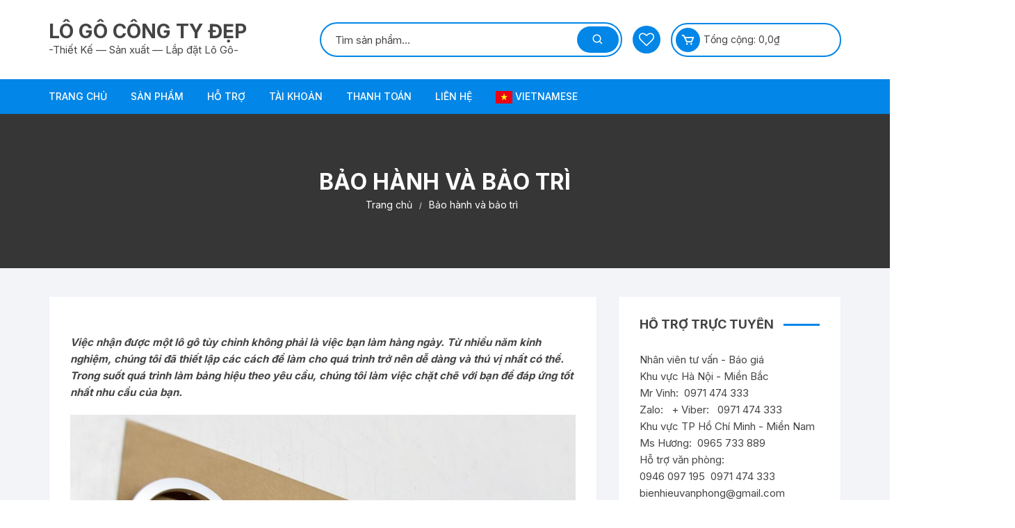

--- FILE ---
content_type: text/html; charset=UTF-8
request_url: https://logocongtydep.com/bao-hanh-va-bao-tri/
body_size: 23357
content:
<!doctype html>
<html lang="vi">
<head>
	<meta charset="UTF-8">
	<meta name="viewport" content="width=device-width, initial-scale=1">
	<link rel="profile" href="https://gmpg.org/xfn/11">

					<script>document.documentElement.className = document.documentElement.className + ' yes-js js_active js'</script>
			<style>
#wpadminbar #wp-admin-bar-wccp_free_top_button .ab-icon:before {
	content: "\f160";
	color: #02CA02;
	top: 3px;
}
#wpadminbar #wp-admin-bar-wccp_free_top_button .ab-icon {
	transform: rotate(45deg);
}
</style>
<meta name='robots' content='index, follow, max-image-preview:large, max-snippet:-1, max-video-preview:-1' />
	<style>img:is([sizes="auto" i], [sizes^="auto," i]) { contain-intrinsic-size: 3000px 1500px }</style>
	
	<!-- This site is optimized with the Yoast SEO Premium plugin v20.1 (Yoast SEO v20.1) - https://yoast.com/wordpress/plugins/seo/ -->
	<title>Bảo hành và bảo trì - LÔ GÔ CÔNG TY ĐẸP</title>
	<link rel="canonical" href="https://logocongtydep.com/bao-hanh-va-bao-tri/" />
	<meta property="og:locale" content="vi_VN" />
	<meta property="og:type" content="article" />
	<meta property="og:title" content="Bảo hành và bảo trì" />
	<meta property="og:description" content="Việc nhận được một lô gô tùy chỉnh không phải là việc bạn làm hàng ngày. Từ nhiều năm kinh nghiệm, chúng tôi đã thiết lập các cách để làm" />
	<meta property="og:url" content="https://logocongtydep.com/bao-hanh-va-bao-tri/" />
	<meta property="og:site_name" content="LÔ GÔ CÔNG TY ĐẸP" />
	<meta property="article:publisher" content="https://www.facebook.com/logocongtydep" />
	<meta property="article:modified_time" content="2021-09-05T18:41:54+00:00" />
	<meta property="og:image" content="https://logocongtydep.com/wp-content/uploads/2021/09/lo-go-inox-noi-3d1_2-1024x683.jpg" />
	<meta name="twitter:card" content="summary_large_image" />
	<meta name="twitter:site" content="@bienhieuvaphong" />
	<meta name="twitter:label1" content="Ước tính thời gian đọc" />
	<meta name="twitter:data1" content="7 phút" />
	<script type="application/ld+json" class="yoast-schema-graph">{"@context":"https://schema.org","@graph":[{"@type":"WebPage","@id":"https://logocongtydep.com/bao-hanh-va-bao-tri/","url":"https://logocongtydep.com/bao-hanh-va-bao-tri/","name":"Bảo hành và bảo trì - LÔ GÔ CÔNG TY ĐẸP","isPartOf":{"@id":"https://logocongtydep.com/#website"},"primaryImageOfPage":{"@id":"https://logocongtydep.com/bao-hanh-va-bao-tri/#primaryimage"},"image":{"@id":"https://logocongtydep.com/bao-hanh-va-bao-tri/#primaryimage"},"thumbnailUrl":"https://logocongtydep.com/wp-content/uploads/2021/09/lo-go-inox-noi-3d1_2-1024x683.jpg","datePublished":"2021-09-05T18:33:46+00:00","dateModified":"2021-09-05T18:41:54+00:00","breadcrumb":{"@id":"https://logocongtydep.com/bao-hanh-va-bao-tri/#breadcrumb"},"inLanguage":"vi","potentialAction":[{"@type":"ReadAction","target":["https://logocongtydep.com/bao-hanh-va-bao-tri/"]}]},{"@type":"ImageObject","inLanguage":"vi","@id":"https://logocongtydep.com/bao-hanh-va-bao-tri/#primaryimage","url":"https://logocongtydep.com/wp-content/uploads/2021/09/lo-go-inox-noi-3d1_2.jpg","contentUrl":"https://logocongtydep.com/wp-content/uploads/2021/09/lo-go-inox-noi-3d1_2.jpg","width":1800,"height":1200},{"@type":"BreadcrumbList","@id":"https://logocongtydep.com/bao-hanh-va-bao-tri/#breadcrumb","itemListElement":[{"@type":"ListItem","position":1,"name":"Home","item":"https://logocongtydep.com/"},{"@type":"ListItem","position":2,"name":"Bảo hành và bảo trì"}]},{"@type":"WebSite","@id":"https://logocongtydep.com/#website","url":"https://logocongtydep.com/","name":"LÔ GÔ CÔNG TY ĐẸP","description":"-Thiết Kế  ---  Sản xuất  ---  Lắp đặt Lô Gô-","publisher":{"@id":"https://logocongtydep.com/#organization"},"potentialAction":[{"@type":"SearchAction","target":{"@type":"EntryPoint","urlTemplate":"https://logocongtydep.com/?s={search_term_string}"},"query-input":"required name=search_term_string"}],"inLanguage":"vi"},{"@type":"Organization","@id":"https://logocongtydep.com/#organization","name":"LÔ GÔ CÔNG TY ĐẸP","url":"https://logocongtydep.com/","logo":{"@type":"ImageObject","inLanguage":"vi","@id":"https://logocongtydep.com/#/schema/logo/image/","url":"https://logocongtydep.com/wp-content/uploads/2023/06/z3867270513173_00e2445350240908f90bee6f9033c347.png","contentUrl":"https://logocongtydep.com/wp-content/uploads/2023/06/z3867270513173_00e2445350240908f90bee6f9033c347.png","width":1480,"height":289,"caption":"LÔ GÔ CÔNG TY ĐẸP"},"image":{"@id":"https://logocongtydep.com/#/schema/logo/image/"},"sameAs":["https://www.facebook.com/logocongtydep","https://twitter.com/bienhieuvaphong"]}]}</script>
	<!-- / Yoast SEO Premium plugin. -->


<link rel='dns-prefetch' href='//fonts.googleapis.com' />
<link rel="alternate" type="application/rss+xml" title="Dòng thông tin LÔ GÔ CÔNG TY ĐẸP &raquo;" href="https://logocongtydep.com/feed/" />
<link rel="alternate" type="application/rss+xml" title="LÔ GÔ CÔNG TY ĐẸP &raquo; Dòng bình luận" href="https://logocongtydep.com/comments/feed/" />
<style type="text/css" media="all">@font-face{font-family:'Inter';font-display:block;font-style:normal;font-weight:400;font-display:swap;src:url(https://fonts.gstatic.com/s/inter/v20/UcC73FwrK3iLTeHuS_nVMrMxCp50SjIa2JL7W0Q5n-wU.woff2) format('woff2');unicode-range:U+0460-052F,U+1C80-1C8A,U+20B4,U+2DE0-2DFF,U+A640-A69F,U+FE2E-FE2F}@font-face{font-family:'Inter';font-display:block;font-style:normal;font-weight:400;font-display:swap;src:url(https://fonts.gstatic.com/s/inter/v20/UcC73FwrK3iLTeHuS_nVMrMxCp50SjIa0ZL7W0Q5n-wU.woff2) format('woff2');unicode-range:U+0301,U+0400-045F,U+0490-0491,U+04B0-04B1,U+2116}@font-face{font-family:'Inter';font-display:block;font-style:normal;font-weight:400;font-display:swap;src:url(https://fonts.gstatic.com/s/inter/v20/UcC73FwrK3iLTeHuS_nVMrMxCp50SjIa2ZL7W0Q5n-wU.woff2) format('woff2');unicode-range:U+1F00-1FFF}@font-face{font-family:'Inter';font-display:block;font-style:normal;font-weight:400;font-display:swap;src:url(https://fonts.gstatic.com/s/inter/v20/UcC73FwrK3iLTeHuS_nVMrMxCp50SjIa1pL7W0Q5n-wU.woff2) format('woff2');unicode-range:U+0370-0377,U+037A-037F,U+0384-038A,U+038C,U+038E-03A1,U+03A3-03FF}@font-face{font-family:'Inter';font-display:block;font-style:normal;font-weight:400;font-display:swap;src:url(https://fonts.gstatic.com/s/inter/v20/UcC73FwrK3iLTeHuS_nVMrMxCp50SjIa2pL7W0Q5n-wU.woff2) format('woff2');unicode-range:U+0102-0103,U+0110-0111,U+0128-0129,U+0168-0169,U+01A0-01A1,U+01AF-01B0,U+0300-0301,U+0303-0304,U+0308-0309,U+0323,U+0329,U+1EA0-1EF9,U+20AB}@font-face{font-family:'Inter';font-display:block;font-style:normal;font-weight:400;font-display:swap;src:url(https://fonts.gstatic.com/s/inter/v20/UcC73FwrK3iLTeHuS_nVMrMxCp50SjIa25L7W0Q5n-wU.woff2) format('woff2');unicode-range:U+0100-02BA,U+02BD-02C5,U+02C7-02CC,U+02CE-02D7,U+02DD-02FF,U+0304,U+0308,U+0329,U+1D00-1DBF,U+1E00-1E9F,U+1EF2-1EFF,U+2020,U+20A0-20AB,U+20AD-20C0,U+2113,U+2C60-2C7F,U+A720-A7FF}@font-face{font-family:'Inter';font-display:block;font-style:normal;font-weight:400;font-display:swap;src:url(https://fonts.gstatic.com/s/inter/v20/UcC73FwrK3iLTeHuS_nVMrMxCp50SjIa1ZL7W0Q5nw.woff2) format('woff2');unicode-range:U+0000-00FF,U+0131,U+0152-0153,U+02BB-02BC,U+02C6,U+02DA,U+02DC,U+0304,U+0308,U+0329,U+2000-206F,U+20AC,U+2122,U+2191,U+2193,U+2212,U+2215,U+FEFF,U+FFFD}@font-face{font-family:'Inter';font-display:block;font-style:normal;font-weight:500;font-display:swap;src:url(https://fonts.gstatic.com/s/inter/v20/UcC73FwrK3iLTeHuS_nVMrMxCp50SjIa2JL7W0Q5n-wU.woff2) format('woff2');unicode-range:U+0460-052F,U+1C80-1C8A,U+20B4,U+2DE0-2DFF,U+A640-A69F,U+FE2E-FE2F}@font-face{font-family:'Inter';font-display:block;font-style:normal;font-weight:500;font-display:swap;src:url(https://fonts.gstatic.com/s/inter/v20/UcC73FwrK3iLTeHuS_nVMrMxCp50SjIa0ZL7W0Q5n-wU.woff2) format('woff2');unicode-range:U+0301,U+0400-045F,U+0490-0491,U+04B0-04B1,U+2116}@font-face{font-family:'Inter';font-display:block;font-style:normal;font-weight:500;font-display:swap;src:url(https://fonts.gstatic.com/s/inter/v20/UcC73FwrK3iLTeHuS_nVMrMxCp50SjIa2ZL7W0Q5n-wU.woff2) format('woff2');unicode-range:U+1F00-1FFF}@font-face{font-family:'Inter';font-display:block;font-style:normal;font-weight:500;font-display:swap;src:url(https://fonts.gstatic.com/s/inter/v20/UcC73FwrK3iLTeHuS_nVMrMxCp50SjIa1pL7W0Q5n-wU.woff2) format('woff2');unicode-range:U+0370-0377,U+037A-037F,U+0384-038A,U+038C,U+038E-03A1,U+03A3-03FF}@font-face{font-family:'Inter';font-display:block;font-style:normal;font-weight:500;font-display:swap;src:url(https://fonts.gstatic.com/s/inter/v20/UcC73FwrK3iLTeHuS_nVMrMxCp50SjIa2pL7W0Q5n-wU.woff2) format('woff2');unicode-range:U+0102-0103,U+0110-0111,U+0128-0129,U+0168-0169,U+01A0-01A1,U+01AF-01B0,U+0300-0301,U+0303-0304,U+0308-0309,U+0323,U+0329,U+1EA0-1EF9,U+20AB}@font-face{font-family:'Inter';font-display:block;font-style:normal;font-weight:500;font-display:swap;src:url(https://fonts.gstatic.com/s/inter/v20/UcC73FwrK3iLTeHuS_nVMrMxCp50SjIa25L7W0Q5n-wU.woff2) format('woff2');unicode-range:U+0100-02BA,U+02BD-02C5,U+02C7-02CC,U+02CE-02D7,U+02DD-02FF,U+0304,U+0308,U+0329,U+1D00-1DBF,U+1E00-1E9F,U+1EF2-1EFF,U+2020,U+20A0-20AB,U+20AD-20C0,U+2113,U+2C60-2C7F,U+A720-A7FF}@font-face{font-family:'Inter';font-display:block;font-style:normal;font-weight:500;font-display:swap;src:url(https://fonts.gstatic.com/s/inter/v20/UcC73FwrK3iLTeHuS_nVMrMxCp50SjIa1ZL7W0Q5nw.woff2) format('woff2');unicode-range:U+0000-00FF,U+0131,U+0152-0153,U+02BB-02BC,U+02C6,U+02DA,U+02DC,U+0304,U+0308,U+0329,U+2000-206F,U+20AC,U+2122,U+2191,U+2193,U+2212,U+2215,U+FEFF,U+FFFD}@font-face{font-family:'Inter';font-display:block;font-style:normal;font-weight:600;font-display:swap;src:url(https://fonts.gstatic.com/s/inter/v20/UcC73FwrK3iLTeHuS_nVMrMxCp50SjIa2JL7W0Q5n-wU.woff2) format('woff2');unicode-range:U+0460-052F,U+1C80-1C8A,U+20B4,U+2DE0-2DFF,U+A640-A69F,U+FE2E-FE2F}@font-face{font-family:'Inter';font-display:block;font-style:normal;font-weight:600;font-display:swap;src:url(https://fonts.gstatic.com/s/inter/v20/UcC73FwrK3iLTeHuS_nVMrMxCp50SjIa0ZL7W0Q5n-wU.woff2) format('woff2');unicode-range:U+0301,U+0400-045F,U+0490-0491,U+04B0-04B1,U+2116}@font-face{font-family:'Inter';font-display:block;font-style:normal;font-weight:600;font-display:swap;src:url(https://fonts.gstatic.com/s/inter/v20/UcC73FwrK3iLTeHuS_nVMrMxCp50SjIa2ZL7W0Q5n-wU.woff2) format('woff2');unicode-range:U+1F00-1FFF}@font-face{font-family:'Inter';font-display:block;font-style:normal;font-weight:600;font-display:swap;src:url(https://fonts.gstatic.com/s/inter/v20/UcC73FwrK3iLTeHuS_nVMrMxCp50SjIa1pL7W0Q5n-wU.woff2) format('woff2');unicode-range:U+0370-0377,U+037A-037F,U+0384-038A,U+038C,U+038E-03A1,U+03A3-03FF}@font-face{font-family:'Inter';font-display:block;font-style:normal;font-weight:600;font-display:swap;src:url(https://fonts.gstatic.com/s/inter/v20/UcC73FwrK3iLTeHuS_nVMrMxCp50SjIa2pL7W0Q5n-wU.woff2) format('woff2');unicode-range:U+0102-0103,U+0110-0111,U+0128-0129,U+0168-0169,U+01A0-01A1,U+01AF-01B0,U+0300-0301,U+0303-0304,U+0308-0309,U+0323,U+0329,U+1EA0-1EF9,U+20AB}@font-face{font-family:'Inter';font-display:block;font-style:normal;font-weight:600;font-display:swap;src:url(https://fonts.gstatic.com/s/inter/v20/UcC73FwrK3iLTeHuS_nVMrMxCp50SjIa25L7W0Q5n-wU.woff2) format('woff2');unicode-range:U+0100-02BA,U+02BD-02C5,U+02C7-02CC,U+02CE-02D7,U+02DD-02FF,U+0304,U+0308,U+0329,U+1D00-1DBF,U+1E00-1E9F,U+1EF2-1EFF,U+2020,U+20A0-20AB,U+20AD-20C0,U+2113,U+2C60-2C7F,U+A720-A7FF}@font-face{font-family:'Inter';font-display:block;font-style:normal;font-weight:600;font-display:swap;src:url(https://fonts.gstatic.com/s/inter/v20/UcC73FwrK3iLTeHuS_nVMrMxCp50SjIa1ZL7W0Q5nw.woff2) format('woff2');unicode-range:U+0000-00FF,U+0131,U+0152-0153,U+02BB-02BC,U+02C6,U+02DA,U+02DC,U+0304,U+0308,U+0329,U+2000-206F,U+20AC,U+2122,U+2191,U+2193,U+2212,U+2215,U+FEFF,U+FFFD}@font-face{font-family:'Inter';font-display:block;font-style:normal;font-weight:700;font-display:swap;src:url(https://fonts.gstatic.com/s/inter/v20/UcC73FwrK3iLTeHuS_nVMrMxCp50SjIa2JL7W0Q5n-wU.woff2) format('woff2');unicode-range:U+0460-052F,U+1C80-1C8A,U+20B4,U+2DE0-2DFF,U+A640-A69F,U+FE2E-FE2F}@font-face{font-family:'Inter';font-display:block;font-style:normal;font-weight:700;font-display:swap;src:url(https://fonts.gstatic.com/s/inter/v20/UcC73FwrK3iLTeHuS_nVMrMxCp50SjIa0ZL7W0Q5n-wU.woff2) format('woff2');unicode-range:U+0301,U+0400-045F,U+0490-0491,U+04B0-04B1,U+2116}@font-face{font-family:'Inter';font-display:block;font-style:normal;font-weight:700;font-display:swap;src:url(https://fonts.gstatic.com/s/inter/v20/UcC73FwrK3iLTeHuS_nVMrMxCp50SjIa2ZL7W0Q5n-wU.woff2) format('woff2');unicode-range:U+1F00-1FFF}@font-face{font-family:'Inter';font-display:block;font-style:normal;font-weight:700;font-display:swap;src:url(https://fonts.gstatic.com/s/inter/v20/UcC73FwrK3iLTeHuS_nVMrMxCp50SjIa1pL7W0Q5n-wU.woff2) format('woff2');unicode-range:U+0370-0377,U+037A-037F,U+0384-038A,U+038C,U+038E-03A1,U+03A3-03FF}@font-face{font-family:'Inter';font-display:block;font-style:normal;font-weight:700;font-display:swap;src:url(https://fonts.gstatic.com/s/inter/v20/UcC73FwrK3iLTeHuS_nVMrMxCp50SjIa2pL7W0Q5n-wU.woff2) format('woff2');unicode-range:U+0102-0103,U+0110-0111,U+0128-0129,U+0168-0169,U+01A0-01A1,U+01AF-01B0,U+0300-0301,U+0303-0304,U+0308-0309,U+0323,U+0329,U+1EA0-1EF9,U+20AB}@font-face{font-family:'Inter';font-display:block;font-style:normal;font-weight:700;font-display:swap;src:url(https://fonts.gstatic.com/s/inter/v20/UcC73FwrK3iLTeHuS_nVMrMxCp50SjIa25L7W0Q5n-wU.woff2) format('woff2');unicode-range:U+0100-02BA,U+02BD-02C5,U+02C7-02CC,U+02CE-02D7,U+02DD-02FF,U+0304,U+0308,U+0329,U+1D00-1DBF,U+1E00-1E9F,U+1EF2-1EFF,U+2020,U+20A0-20AB,U+20AD-20C0,U+2113,U+2C60-2C7F,U+A720-A7FF}@font-face{font-family:'Inter';font-display:block;font-style:normal;font-weight:700;font-display:swap;src:url(https://fonts.gstatic.com/s/inter/v20/UcC73FwrK3iLTeHuS_nVMrMxCp50SjIa1ZL7W0Q5nw.woff2) format('woff2');unicode-range:U+0000-00FF,U+0131,U+0152-0153,U+02BB-02BC,U+02C6,U+02DA,U+02DC,U+0304,U+0308,U+0329,U+2000-206F,U+20AC,U+2122,U+2191,U+2193,U+2212,U+2215,U+FEFF,U+FFFD}@font-face{font-family:'Inter';font-display:block;font-style:normal;font-weight:800;font-display:swap;src:url(https://fonts.gstatic.com/s/inter/v20/UcC73FwrK3iLTeHuS_nVMrMxCp50SjIa2JL7W0Q5n-wU.woff2) format('woff2');unicode-range:U+0460-052F,U+1C80-1C8A,U+20B4,U+2DE0-2DFF,U+A640-A69F,U+FE2E-FE2F}@font-face{font-family:'Inter';font-display:block;font-style:normal;font-weight:800;font-display:swap;src:url(https://fonts.gstatic.com/s/inter/v20/UcC73FwrK3iLTeHuS_nVMrMxCp50SjIa0ZL7W0Q5n-wU.woff2) format('woff2');unicode-range:U+0301,U+0400-045F,U+0490-0491,U+04B0-04B1,U+2116}@font-face{font-family:'Inter';font-display:block;font-style:normal;font-weight:800;font-display:swap;src:url(https://fonts.gstatic.com/s/inter/v20/UcC73FwrK3iLTeHuS_nVMrMxCp50SjIa2ZL7W0Q5n-wU.woff2) format('woff2');unicode-range:U+1F00-1FFF}@font-face{font-family:'Inter';font-display:block;font-style:normal;font-weight:800;font-display:swap;src:url(https://fonts.gstatic.com/s/inter/v20/UcC73FwrK3iLTeHuS_nVMrMxCp50SjIa1pL7W0Q5n-wU.woff2) format('woff2');unicode-range:U+0370-0377,U+037A-037F,U+0384-038A,U+038C,U+038E-03A1,U+03A3-03FF}@font-face{font-family:'Inter';font-display:block;font-style:normal;font-weight:800;font-display:swap;src:url(https://fonts.gstatic.com/s/inter/v20/UcC73FwrK3iLTeHuS_nVMrMxCp50SjIa2pL7W0Q5n-wU.woff2) format('woff2');unicode-range:U+0102-0103,U+0110-0111,U+0128-0129,U+0168-0169,U+01A0-01A1,U+01AF-01B0,U+0300-0301,U+0303-0304,U+0308-0309,U+0323,U+0329,U+1EA0-1EF9,U+20AB}@font-face{font-family:'Inter';font-display:block;font-style:normal;font-weight:800;font-display:swap;src:url(https://fonts.gstatic.com/s/inter/v20/UcC73FwrK3iLTeHuS_nVMrMxCp50SjIa25L7W0Q5n-wU.woff2) format('woff2');unicode-range:U+0100-02BA,U+02BD-02C5,U+02C7-02CC,U+02CE-02D7,U+02DD-02FF,U+0304,U+0308,U+0329,U+1D00-1DBF,U+1E00-1E9F,U+1EF2-1EFF,U+2020,U+20A0-20AB,U+20AD-20C0,U+2113,U+2C60-2C7F,U+A720-A7FF}@font-face{font-family:'Inter';font-display:block;font-style:normal;font-weight:800;font-display:swap;src:url(https://fonts.gstatic.com/s/inter/v20/UcC73FwrK3iLTeHuS_nVMrMxCp50SjIa1ZL7W0Q5nw.woff2) format('woff2');unicode-range:U+0000-00FF,U+0131,U+0152-0153,U+02BB-02BC,U+02C6,U+02DA,U+02DC,U+0304,U+0308,U+0329,U+2000-206F,U+20AC,U+2122,U+2191,U+2193,U+2212,U+2215,U+FEFF,U+FFFD}</style>
<style id='classic-theme-styles-inline-css' type='text/css'>
/*! This file is auto-generated */
.wp-block-button__link{color:#fff;background-color:#32373c;border-radius:9999px;box-shadow:none;text-decoration:none;padding:calc(.667em + 2px) calc(1.333em + 2px);font-size:1.125em}.wp-block-file__button{background:#32373c;color:#fff;text-decoration:none}
</style>
<style id='global-styles-inline-css' type='text/css'>
:root{--wp--preset--aspect-ratio--square: 1;--wp--preset--aspect-ratio--4-3: 4/3;--wp--preset--aspect-ratio--3-4: 3/4;--wp--preset--aspect-ratio--3-2: 3/2;--wp--preset--aspect-ratio--2-3: 2/3;--wp--preset--aspect-ratio--16-9: 16/9;--wp--preset--aspect-ratio--9-16: 9/16;--wp--preset--color--black: #000000;--wp--preset--color--cyan-bluish-gray: #abb8c3;--wp--preset--color--white: #ffffff;--wp--preset--color--pale-pink: #f78da7;--wp--preset--color--vivid-red: #cf2e2e;--wp--preset--color--luminous-vivid-orange: #ff6900;--wp--preset--color--luminous-vivid-amber: #fcb900;--wp--preset--color--light-green-cyan: #7bdcb5;--wp--preset--color--vivid-green-cyan: #00d084;--wp--preset--color--pale-cyan-blue: #8ed1fc;--wp--preset--color--vivid-cyan-blue: #0693e3;--wp--preset--color--vivid-purple: #9b51e0;--wp--preset--gradient--vivid-cyan-blue-to-vivid-purple: linear-gradient(135deg,rgba(6,147,227,1) 0%,rgb(155,81,224) 100%);--wp--preset--gradient--light-green-cyan-to-vivid-green-cyan: linear-gradient(135deg,rgb(122,220,180) 0%,rgb(0,208,130) 100%);--wp--preset--gradient--luminous-vivid-amber-to-luminous-vivid-orange: linear-gradient(135deg,rgba(252,185,0,1) 0%,rgba(255,105,0,1) 100%);--wp--preset--gradient--luminous-vivid-orange-to-vivid-red: linear-gradient(135deg,rgba(255,105,0,1) 0%,rgb(207,46,46) 100%);--wp--preset--gradient--very-light-gray-to-cyan-bluish-gray: linear-gradient(135deg,rgb(238,238,238) 0%,rgb(169,184,195) 100%);--wp--preset--gradient--cool-to-warm-spectrum: linear-gradient(135deg,rgb(74,234,220) 0%,rgb(151,120,209) 20%,rgb(207,42,186) 40%,rgb(238,44,130) 60%,rgb(251,105,98) 80%,rgb(254,248,76) 100%);--wp--preset--gradient--blush-light-purple: linear-gradient(135deg,rgb(255,206,236) 0%,rgb(152,150,240) 100%);--wp--preset--gradient--blush-bordeaux: linear-gradient(135deg,rgb(254,205,165) 0%,rgb(254,45,45) 50%,rgb(107,0,62) 100%);--wp--preset--gradient--luminous-dusk: linear-gradient(135deg,rgb(255,203,112) 0%,rgb(199,81,192) 50%,rgb(65,88,208) 100%);--wp--preset--gradient--pale-ocean: linear-gradient(135deg,rgb(255,245,203) 0%,rgb(182,227,212) 50%,rgb(51,167,181) 100%);--wp--preset--gradient--electric-grass: linear-gradient(135deg,rgb(202,248,128) 0%,rgb(113,206,126) 100%);--wp--preset--gradient--midnight: linear-gradient(135deg,rgb(2,3,129) 0%,rgb(40,116,252) 100%);--wp--preset--font-size--small: 13px;--wp--preset--font-size--medium: 20px;--wp--preset--font-size--large: 36px;--wp--preset--font-size--x-large: 42px;--wp--preset--spacing--20: 0.44rem;--wp--preset--spacing--30: 0.67rem;--wp--preset--spacing--40: 1rem;--wp--preset--spacing--50: 1.5rem;--wp--preset--spacing--60: 2.25rem;--wp--preset--spacing--70: 3.38rem;--wp--preset--spacing--80: 5.06rem;--wp--preset--shadow--natural: 6px 6px 9px rgba(0, 0, 0, 0.2);--wp--preset--shadow--deep: 12px 12px 50px rgba(0, 0, 0, 0.4);--wp--preset--shadow--sharp: 6px 6px 0px rgba(0, 0, 0, 0.2);--wp--preset--shadow--outlined: 6px 6px 0px -3px rgba(255, 255, 255, 1), 6px 6px rgba(0, 0, 0, 1);--wp--preset--shadow--crisp: 6px 6px 0px rgba(0, 0, 0, 1);}:where(.is-layout-flex){gap: 0.5em;}:where(.is-layout-grid){gap: 0.5em;}body .is-layout-flex{display: flex;}.is-layout-flex{flex-wrap: wrap;align-items: center;}.is-layout-flex > :is(*, div){margin: 0;}body .is-layout-grid{display: grid;}.is-layout-grid > :is(*, div){margin: 0;}:where(.wp-block-columns.is-layout-flex){gap: 2em;}:where(.wp-block-columns.is-layout-grid){gap: 2em;}:where(.wp-block-post-template.is-layout-flex){gap: 1.25em;}:where(.wp-block-post-template.is-layout-grid){gap: 1.25em;}.has-black-color{color: var(--wp--preset--color--black) !important;}.has-cyan-bluish-gray-color{color: var(--wp--preset--color--cyan-bluish-gray) !important;}.has-white-color{color: var(--wp--preset--color--white) !important;}.has-pale-pink-color{color: var(--wp--preset--color--pale-pink) !important;}.has-vivid-red-color{color: var(--wp--preset--color--vivid-red) !important;}.has-luminous-vivid-orange-color{color: var(--wp--preset--color--luminous-vivid-orange) !important;}.has-luminous-vivid-amber-color{color: var(--wp--preset--color--luminous-vivid-amber) !important;}.has-light-green-cyan-color{color: var(--wp--preset--color--light-green-cyan) !important;}.has-vivid-green-cyan-color{color: var(--wp--preset--color--vivid-green-cyan) !important;}.has-pale-cyan-blue-color{color: var(--wp--preset--color--pale-cyan-blue) !important;}.has-vivid-cyan-blue-color{color: var(--wp--preset--color--vivid-cyan-blue) !important;}.has-vivid-purple-color{color: var(--wp--preset--color--vivid-purple) !important;}.has-black-background-color{background-color: var(--wp--preset--color--black) !important;}.has-cyan-bluish-gray-background-color{background-color: var(--wp--preset--color--cyan-bluish-gray) !important;}.has-white-background-color{background-color: var(--wp--preset--color--white) !important;}.has-pale-pink-background-color{background-color: var(--wp--preset--color--pale-pink) !important;}.has-vivid-red-background-color{background-color: var(--wp--preset--color--vivid-red) !important;}.has-luminous-vivid-orange-background-color{background-color: var(--wp--preset--color--luminous-vivid-orange) !important;}.has-luminous-vivid-amber-background-color{background-color: var(--wp--preset--color--luminous-vivid-amber) !important;}.has-light-green-cyan-background-color{background-color: var(--wp--preset--color--light-green-cyan) !important;}.has-vivid-green-cyan-background-color{background-color: var(--wp--preset--color--vivid-green-cyan) !important;}.has-pale-cyan-blue-background-color{background-color: var(--wp--preset--color--pale-cyan-blue) !important;}.has-vivid-cyan-blue-background-color{background-color: var(--wp--preset--color--vivid-cyan-blue) !important;}.has-vivid-purple-background-color{background-color: var(--wp--preset--color--vivid-purple) !important;}.has-black-border-color{border-color: var(--wp--preset--color--black) !important;}.has-cyan-bluish-gray-border-color{border-color: var(--wp--preset--color--cyan-bluish-gray) !important;}.has-white-border-color{border-color: var(--wp--preset--color--white) !important;}.has-pale-pink-border-color{border-color: var(--wp--preset--color--pale-pink) !important;}.has-vivid-red-border-color{border-color: var(--wp--preset--color--vivid-red) !important;}.has-luminous-vivid-orange-border-color{border-color: var(--wp--preset--color--luminous-vivid-orange) !important;}.has-luminous-vivid-amber-border-color{border-color: var(--wp--preset--color--luminous-vivid-amber) !important;}.has-light-green-cyan-border-color{border-color: var(--wp--preset--color--light-green-cyan) !important;}.has-vivid-green-cyan-border-color{border-color: var(--wp--preset--color--vivid-green-cyan) !important;}.has-pale-cyan-blue-border-color{border-color: var(--wp--preset--color--pale-cyan-blue) !important;}.has-vivid-cyan-blue-border-color{border-color: var(--wp--preset--color--vivid-cyan-blue) !important;}.has-vivid-purple-border-color{border-color: var(--wp--preset--color--vivid-purple) !important;}.has-vivid-cyan-blue-to-vivid-purple-gradient-background{background: var(--wp--preset--gradient--vivid-cyan-blue-to-vivid-purple) !important;}.has-light-green-cyan-to-vivid-green-cyan-gradient-background{background: var(--wp--preset--gradient--light-green-cyan-to-vivid-green-cyan) !important;}.has-luminous-vivid-amber-to-luminous-vivid-orange-gradient-background{background: var(--wp--preset--gradient--luminous-vivid-amber-to-luminous-vivid-orange) !important;}.has-luminous-vivid-orange-to-vivid-red-gradient-background{background: var(--wp--preset--gradient--luminous-vivid-orange-to-vivid-red) !important;}.has-very-light-gray-to-cyan-bluish-gray-gradient-background{background: var(--wp--preset--gradient--very-light-gray-to-cyan-bluish-gray) !important;}.has-cool-to-warm-spectrum-gradient-background{background: var(--wp--preset--gradient--cool-to-warm-spectrum) !important;}.has-blush-light-purple-gradient-background{background: var(--wp--preset--gradient--blush-light-purple) !important;}.has-blush-bordeaux-gradient-background{background: var(--wp--preset--gradient--blush-bordeaux) !important;}.has-luminous-dusk-gradient-background{background: var(--wp--preset--gradient--luminous-dusk) !important;}.has-pale-ocean-gradient-background{background: var(--wp--preset--gradient--pale-ocean) !important;}.has-electric-grass-gradient-background{background: var(--wp--preset--gradient--electric-grass) !important;}.has-midnight-gradient-background{background: var(--wp--preset--gradient--midnight) !important;}.has-small-font-size{font-size: var(--wp--preset--font-size--small) !important;}.has-medium-font-size{font-size: var(--wp--preset--font-size--medium) !important;}.has-large-font-size{font-size: var(--wp--preset--font-size--large) !important;}.has-x-large-font-size{font-size: var(--wp--preset--font-size--x-large) !important;}
:where(.wp-block-post-template.is-layout-flex){gap: 1.25em;}:where(.wp-block-post-template.is-layout-grid){gap: 1.25em;}
:where(.wp-block-columns.is-layout-flex){gap: 2em;}:where(.wp-block-columns.is-layout-grid){gap: 2em;}
:root :where(.wp-block-pullquote){font-size: 1.5em;line-height: 1.6;}
</style>
<style id='woocommerce-inline-inline-css' type='text/css'>
.woocommerce form .form-row .required { visibility: visible; }
</style>
<link rel='stylesheet' id='wpo_min-header-0-css' href='https://logocongtydep.com/wp-content/cache/wpo-minify/1764489525/assets/wpo-minify-header-d0fd406a.min.css' type='text/css' media='all' />
<link rel='stylesheet' id='wpo_min-header-1-css' href='https://logocongtydep.com/wp-content/cache/wpo-minify/1764489525/assets/wpo-minify-header-eec91411.min.css' type='text/css' media='only screen and (max-width: 768px)' />
<link rel='stylesheet' id='wpo_min-header-2-css' href='https://logocongtydep.com/wp-content/cache/wpo-minify/1764489525/assets/wpo-minify-header-7e0d573b.min.css' type='text/css' media='all' />
<script type="text/javascript" src="https://logocongtydep.com/wp-content/cache/wpo-minify/1764489525/assets/wpo-minify-header-7ad30e39.min.js" id="wpo_min-header-0-js"></script>
<script type="text/javascript" id="wpo_min-header-1-js-extra">
/* <![CDATA[ */
var wc_add_to_cart_params = {"ajax_url":"\/wp-admin\/admin-ajax.php","wc_ajax_url":"\/?wc-ajax=%%endpoint%%","i18n_view_cart":"Xem gi\u1ecf h\u00e0ng","cart_url":"https:\/\/logocongtydep.com\/gio-hang\/","is_cart":"","cart_redirect_after_add":"no"};
var woocommerce_params = {"ajax_url":"\/wp-admin\/admin-ajax.php","wc_ajax_url":"\/?wc-ajax=%%endpoint%%","i18n_password_show":"Hi\u1ec3n th\u1ecb m\u1eadt kh\u1ea9u","i18n_password_hide":"\u1ea8n m\u1eadt kh\u1ea9u"};
/* ]]> */
</script>
<script type="text/javascript" src="https://logocongtydep.com/wp-content/cache/wpo-minify/1764489525/assets/wpo-minify-header-b16d31e2.min.js" id="wpo_min-header-1-js" defer="defer" data-wp-strategy="defer"></script>
<link rel="https://api.w.org/" href="https://logocongtydep.com/wp-json/" /><link rel="alternate" title="JSON" type="application/json" href="https://logocongtydep.com/wp-json/wp/v2/pages/872" /><link rel="EditURI" type="application/rsd+xml" title="RSD" href="https://logocongtydep.com/xmlrpc.php?rsd" />
<meta name="generator" content="WordPress 6.8.3" />
<meta name="generator" content="WooCommerce 9.9.6" />
<link rel='shortlink' href='https://logocongtydep.com/?p=872' />
<link rel="alternate" title="oNhúng (JSON)" type="application/json+oembed" href="https://logocongtydep.com/wp-json/oembed/1.0/embed?url=https%3A%2F%2Flogocongtydep.com%2Fbao-hanh-va-bao-tri%2F" />
<link rel="alternate" title="oNhúng (XML)" type="text/xml+oembed" href="https://logocongtydep.com/wp-json/oembed/1.0/embed?url=https%3A%2F%2Flogocongtydep.com%2Fbao-hanh-va-bao-tri%2F&#038;format=xml" />
<head>
<!-- Google tag (gtag.js) -->
<script async src="https://www.googletagmanager.com/gtag/js?id=AW-11391566922"></script>
<script>
  window.dataLayer = window.dataLayer || [];
  function gtag(){dataLayer.push(arguments);}
  gtag('js', new Date());

  gtag('config', 'AW-11391566922');
</script>

<script id="wpcp_disable_selection" type="text/javascript">
var image_save_msg='You are not allowed to save images!';
	var no_menu_msg='Context Menu disabled!';
	var smessage = "Content is protected !!";

function disableEnterKey(e)
{
	var elemtype = e.target.tagName;
	
	elemtype = elemtype.toUpperCase();
	
	if (elemtype == "TEXT" || elemtype == "TEXTAREA" || elemtype == "INPUT" || elemtype == "PASSWORD" || elemtype == "SELECT" || elemtype == "OPTION" || elemtype == "EMBED")
	{
		elemtype = 'TEXT';
	}
	
	if (e.ctrlKey){
     var key;
     if(window.event)
          key = window.event.keyCode;     //IE
     else
          key = e.which;     //firefox (97)
    //if (key != 17) alert(key);
     if (elemtype!= 'TEXT' && (key == 97 || key == 65 || key == 67 || key == 99 || key == 88 || key == 120 || key == 26 || key == 85  || key == 86 || key == 83 || key == 43 || key == 73))
     {
		if(wccp_free_iscontenteditable(e)) return true;
		show_wpcp_message('You are not allowed to copy content or view source');
		return false;
     }else
     	return true;
     }
}


/*For contenteditable tags*/
function wccp_free_iscontenteditable(e)
{
	var e = e || window.event; // also there is no e.target property in IE. instead IE uses window.event.srcElement
  	
	var target = e.target || e.srcElement;

	var elemtype = e.target.nodeName;
	
	elemtype = elemtype.toUpperCase();
	
	var iscontenteditable = "false";
		
	if(typeof target.getAttribute!="undefined" ) iscontenteditable = target.getAttribute("contenteditable"); // Return true or false as string
	
	var iscontenteditable2 = false;
	
	if(typeof target.isContentEditable!="undefined" ) iscontenteditable2 = target.isContentEditable; // Return true or false as boolean

	if(target.parentElement.isContentEditable) iscontenteditable2 = true;
	
	if (iscontenteditable == "true" || iscontenteditable2 == true)
	{
		if(typeof target.style!="undefined" ) target.style.cursor = "text";
		
		return true;
	}
}

////////////////////////////////////
function disable_copy(e)
{	
	var e = e || window.event; // also there is no e.target property in IE. instead IE uses window.event.srcElement
	
	var elemtype = e.target.tagName;
	
	elemtype = elemtype.toUpperCase();
	
	if (elemtype == "TEXT" || elemtype == "TEXTAREA" || elemtype == "INPUT" || elemtype == "PASSWORD" || elemtype == "SELECT" || elemtype == "OPTION" || elemtype == "EMBED")
	{
		elemtype = 'TEXT';
	}
	
	if(wccp_free_iscontenteditable(e)) return true;
	
	var isSafari = /Safari/.test(navigator.userAgent) && /Apple Computer/.test(navigator.vendor);
	
	var checker_IMG = '';
	if (elemtype == "IMG" && checker_IMG == 'checked' && e.detail >= 2) {show_wpcp_message(alertMsg_IMG);return false;}
	if (elemtype != "TEXT")
	{
		if (smessage !== "" && e.detail == 2)
			show_wpcp_message(smessage);
		
		if (isSafari)
			return true;
		else
			return false;
	}	
}

//////////////////////////////////////////
function disable_copy_ie()
{
	var e = e || window.event;
	var elemtype = window.event.srcElement.nodeName;
	elemtype = elemtype.toUpperCase();
	if(wccp_free_iscontenteditable(e)) return true;
	if (elemtype == "IMG") {show_wpcp_message(alertMsg_IMG);return false;}
	if (elemtype != "TEXT" && elemtype != "TEXTAREA" && elemtype != "INPUT" && elemtype != "PASSWORD" && elemtype != "SELECT" && elemtype != "OPTION" && elemtype != "EMBED")
	{
		return false;
	}
}	
function reEnable()
{
	return true;
}
document.onkeydown = disableEnterKey;
document.onselectstart = disable_copy_ie;
if(navigator.userAgent.indexOf('MSIE')==-1)
{
	document.onmousedown = disable_copy;
	document.onclick = reEnable;
}
function disableSelection(target)
{
    //For IE This code will work
    if (typeof target.onselectstart!="undefined")
    target.onselectstart = disable_copy_ie;
    
    //For Firefox This code will work
    else if (typeof target.style.MozUserSelect!="undefined")
    {target.style.MozUserSelect="none";}
    
    //All other  (ie: Opera) This code will work
    else
    target.onmousedown=function(){return false}
    target.style.cursor = "default";
}
//Calling the JS function directly just after body load
window.onload = function(){disableSelection(document.body);};

//////////////////special for safari Start////////////////
var onlongtouch;
var timer;
var touchduration = 1000; //length of time we want the user to touch before we do something

var elemtype = "";
function touchstart(e) {
	var e = e || window.event;
  // also there is no e.target property in IE.
  // instead IE uses window.event.srcElement
  	var target = e.target || e.srcElement;
	
	elemtype = window.event.srcElement.nodeName;
	
	elemtype = elemtype.toUpperCase();
	
	if(!wccp_pro_is_passive()) e.preventDefault();
	if (!timer) {
		timer = setTimeout(onlongtouch, touchduration);
	}
}

function touchend() {
    //stops short touches from firing the event
    if (timer) {
        clearTimeout(timer);
        timer = null;
    }
	onlongtouch();
}

onlongtouch = function(e) { //this will clear the current selection if anything selected
	
	if (elemtype != "TEXT" && elemtype != "TEXTAREA" && elemtype != "INPUT" && elemtype != "PASSWORD" && elemtype != "SELECT" && elemtype != "EMBED" && elemtype != "OPTION")	
	{
		if (window.getSelection) {
			if (window.getSelection().empty) {  // Chrome
			window.getSelection().empty();
			} else if (window.getSelection().removeAllRanges) {  // Firefox
			window.getSelection().removeAllRanges();
			}
		} else if (document.selection) {  // IE?
			document.selection.empty();
		}
		return false;
	}
};

document.addEventListener("DOMContentLoaded", function(event) { 
    window.addEventListener("touchstart", touchstart, false);
    window.addEventListener("touchend", touchend, false);
});

function wccp_pro_is_passive() {

  var cold = false,
  hike = function() {};

  try {
	  const object1 = {};
  var aid = Object.defineProperty(object1, 'passive', {
  get() {cold = true}
  });
  window.addEventListener('test', hike, aid);
  window.removeEventListener('test', hike, aid);
  } catch (e) {}

  return cold;
}
/*special for safari End*/
</script>
<script id="wpcp_disable_Right_Click" type="text/javascript">
document.ondragstart = function() { return false;}
	function nocontext(e) {
	   return false;
	}
	document.oncontextmenu = nocontext;
</script>
<style>
.unselectable
{
-moz-user-select:none;
-webkit-user-select:none;
cursor: default;
}
html
{
-webkit-touch-callout: none;
-webkit-user-select: none;
-khtml-user-select: none;
-moz-user-select: none;
-ms-user-select: none;
user-select: none;
-webkit-tap-highlight-color: rgba(0,0,0,0);
}
</style>
<script id="wpcp_css_disable_selection" type="text/javascript">
var e = document.getElementsByTagName('body')[0];
if(e)
{
	e.setAttribute('unselectable',"on");
}
</script>
<!-- Google site verification - Google for WooCommerce -->
<meta name="google-site-verification" content="zJlPKscdnejzyW2WINvsN_MroS02o1WXkOshGJyjVPI" />
	<noscript><style>.woocommerce-product-gallery{ opacity: 1 !important; }</style></noscript>
	<meta name="generator" content="Elementor 3.30.0; features: e_font_icon_svg, additional_custom_breakpoints, e_element_cache; settings: css_print_method-external, google_font-enabled, font_display-auto">
			<style>
				.e-con.e-parent:nth-of-type(n+4):not(.e-lazyloaded):not(.e-no-lazyload),
				.e-con.e-parent:nth-of-type(n+4):not(.e-lazyloaded):not(.e-no-lazyload) * {
					background-image: none !important;
				}
				@media screen and (max-height: 1024px) {
					.e-con.e-parent:nth-of-type(n+3):not(.e-lazyloaded):not(.e-no-lazyload),
					.e-con.e-parent:nth-of-type(n+3):not(.e-lazyloaded):not(.e-no-lazyload) * {
						background-image: none !important;
					}
				}
				@media screen and (max-height: 640px) {
					.e-con.e-parent:nth-of-type(n+2):not(.e-lazyloaded):not(.e-no-lazyload),
					.e-con.e-parent:nth-of-type(n+2):not(.e-lazyloaded):not(.e-no-lazyload) * {
						background-image: none !important;
					}
				}
			</style>
			<!-- Call Now Button 1.5.5 (https://callnowbutton.com) [renderer:cloud, id:domain_2509bafa_630f_4c4d_8807_1d737098a45d]-->
<script data-cnb-version="1.5.5" type="text/javascript" async="async" src="https://user.callnowbutton.com/domain_2509bafa_630f_4c4d_8807_1d737098a45d.js"></script>
<link rel="icon" href="https://logocongtydep.com/wp-content/uploads/2021/02/cropped-LOGO-32x32.png" sizes="32x32" />
<link rel="icon" href="https://logocongtydep.com/wp-content/uploads/2021/02/cropped-LOGO-192x192.png" sizes="192x192" />
<link rel="apple-touch-icon" href="https://logocongtydep.com/wp-content/uploads/2021/02/cropped-LOGO-180x180.png" />
<meta name="msapplication-TileImage" content="https://logocongtydep.com/wp-content/uploads/2021/02/cropped-LOGO-270x270.png" />

<div align="center">
	<noscript>
		<div style="position:fixed; top:0px; left:0px; z-index:3000; height:100%; width:100%; background-color:#FFFFFF">
			<br/><br/>
			<div style="font-family: Tahoma; font-size: 14px; background-color:#FFFFCC; border: 1pt solid Black; padding: 10pt;">
				Sorry, you have Javascript Disabled! To see this page as it is meant to appear, please enable your Javascript!
			</div>
		</div>
	</noscript>
</div>
</head>

<body class="wp-singular page-template-default page page-id-872 wp-theme-orchid-store wp-child-theme-orchid-store-child theme-orchid-store woocommerce-no-js unselectable woocommerce-active elementor-beta elementor-default elementor-kit-288">


		<div id="page" class="site __os-page-wrap__">

		<a class="skip-link screen-reader-text" href="#content">
			Chuyển tới nội dung		</a>

		<header class="masterheader desktop-header header-style-1">
	<div class="header-inner">
				<div class="mid-header">
			<div class="__os-container__">
				<div class="os-row ">
					<div class="os-col logo-col">
								<div class="site-branding">
								<span class="site-title">
						<a href="https://logocongtydep.com/">LÔ GÔ CÔNG TY ĐẸP</a>
					</span><!-- .site-title -->
										<p class="site-description">
						-Thiết Kế  &#8212;  Sản xuất  &#8212;  Lắp đặt Lô Gô-					</p> 
							</div><!-- site-branding -->
							</div><!-- .os-col.logo-col -->
											<div class="os-col extra-col">
							<div class="aside-right">
										<div class="custom-search ">
			<form role="search" method="get" class="woocommerce-product-search" action="https://logocongtydep.com/">
	<div class="custom-search-entry">
		<input type="search" id="woocommerce-product-search-field-0" class="search-field" placeholder="Tìm sản phẩm&hellip;" value="" name="s" />
		<button type="submit"><i class='bx bx-search'></i></button>
		<input type="hidden" name="post_type" value="product" />
	</div>
</form>
		</div><!-- .custom-search -->
											<div class="wishlist-minicart-wrapper">
										<div class="wishlist-minicart-inner">
													<div class="wishlist-icon-container">
				<a href="https://logocongtydep.com/san-pham-yeu-thich/"><i class='fa fa-heart-o'></i> 
									</a>
			</div><!-- .wishlist-icon-container -->
					<div class="mini-cart">
			<button class="trigger-mini-cart">
				<i class='bx bx-cart'></i>
							</button><!-- .trigger-mini-cart -->
			<span class="cart-amount">Tổng cộng:				<span class="price">	                
					<span class="woocommerce-Price-amount amount os-minicart-amount">
						<span class="woocommerce-Price-amount amount">0,0<span class="woocommerce-Price-currencySymbol">&#8363;</span></span>					</span>
				</span><!-- .price -->
			</span><!-- .cart-amount -->
							<div class="mini-cart-open">
					<div class="mini-cart-items">
						<div class="widget woocommerce widget_shopping_cart"><div class="widget_shopping_cart_content"></div></div>					</div><!-- .mini-cart-tems -->
				</div><!-- .mini-cart-open -->
						</div><!-- .mini-cart -->
												</div><!-- . wishlist-minicart-inner -->
									</div>
																</div><!-- .aside-right -->
						</div><!-- .os-col.extra-col -->
										</div><!-- .os-row -->
			</div><!-- .__os-container__ -->
		</div><!-- .mid-header -->
		<div class="bottom-header">
			<div class="main-navigation"> 
				<div class="__os-container__">
					<div class="os-row os-nav-row no-special-menu">
												<div class="os-col os-nav-col-right">
							<div class="menu-toggle">
								<button class="mobile-menu-toggle-btn">
									<span class="hamburger-bar"></span>
									<span class="hamburger-bar"></span>
									<span class="hamburger-bar"></span>
								</button>
							</div><!-- .meu-toggle -->
									<nav id="site-navigation" class="site-navigation">
			<ul id="primary-menu" class="primary-menu"><li id="nav-menu-item-506" class="main-menu-item  menu-item-even menu-item-depth-0 menu-item menu-item-type-post_type menu-item-object-page menu-item-home"><a href="https://logocongtydep.com/" class="menu-link main-menu-link">Trang chủ</a></li>
<li id="nav-menu-item-591" class="main-menu-item  menu-item-even menu-item-depth-0 menu-item menu-item-type-post_type menu-item-object-page"><a href="https://logocongtydep.com/san-pham/" class="menu-link main-menu-link">Sản phẩm</a></li>
<li id="nav-menu-item-610" class="main-menu-item  menu-item-even menu-item-depth-0 menu-item menu-item-type-post_type menu-item-object-page menu-item-has-children"><a href="https://logocongtydep.com/hotro/" class="menu-link main-menu-link">Hỗ Trợ</a>
<ul class="sub-menu menu-odd  menu-depth-1">
	<li id="nav-menu-item-726" class="sub-menu-item  menu-item-odd menu-item-depth-1 menu-item menu-item-type-post_type menu-item-object-page"><a href="https://logocongtydep.com/ho-tro-thanh-toan-online/" class="menu-link sub-menu-link">Hỗ trợ thanh toán online</a></li>
	<li id="nav-menu-item-727" class="sub-menu-item  menu-item-odd menu-item-depth-1 menu-item menu-item-type-post_type menu-item-object-page"><a href="https://logocongtydep.com/ho-tro-giao-hang-toan-quoc/" class="menu-link sub-menu-link">Hỗ trợ giao hàng toàn quốc</a></li>
	<li id="nav-menu-item-728" class="sub-menu-item  menu-item-odd menu-item-depth-1 menu-item menu-item-type-post_type menu-item-object-page"><a href="https://logocongtydep.com/ho-tro-thiet-ke-mien-phi/" class="menu-link sub-menu-link">Hỗ Trợ Thiết kế Miễn Phí</a></li>
</ul>
</li>
<li id="nav-menu-item-611" class="main-menu-item  menu-item-even menu-item-depth-0 menu-item menu-item-type-post_type menu-item-object-page"><a href="https://logocongtydep.com/tai-khoan/" class="menu-link main-menu-link">Tài khoản</a></li>
<li id="nav-menu-item-612" class="main-menu-item  menu-item-even menu-item-depth-0 menu-item menu-item-type-post_type menu-item-object-page"><a href="https://logocongtydep.com/thanh-toan/" class="menu-link main-menu-link">Thanh toán</a></li>
<li id="nav-menu-item-594" class="main-menu-item  menu-item-even menu-item-depth-0 menu-item menu-item-type-post_type menu-item-object-page"><a href="https://logocongtydep.com/lien-he/" class="menu-link main-menu-link">Liên Hệ</a></li>
<li class="menu-item menu-item-gtranslate menu-item-has-children notranslate"><a href="#" data-gt-lang="vi" class="gt-current-wrapper notranslate"><img src="https://logocongtydep.com/wp-content/plugins/gtranslate/flags/svg/vi.svg" width="24" height="24" alt="vi" loading="lazy"> <span>Vietnamese</span></a><ul class="dropdown-menu sub-menu"><li class="menu-item menu-item-gtranslate-child"><a href="#" data-gt-lang="zh-CN" class="notranslate"><img src="https://logocongtydep.com/wp-content/plugins/gtranslate/flags/svg/zh-CN.svg" width="24" height="24" alt="zh-CN" loading="lazy"> <span>Chinese (Simplified)</span></a></li><li class="menu-item menu-item-gtranslate-child"><a href="#" data-gt-lang="en" class="notranslate"><img src="https://logocongtydep.com/wp-content/plugins/gtranslate/flags/svg/en.svg" width="24" height="24" alt="en" loading="lazy"> <span>English</span></a></li><li class="menu-item menu-item-gtranslate-child"><a href="#" data-gt-lang="vi" class="gt-current-lang notranslate"><img src="https://logocongtydep.com/wp-content/plugins/gtranslate/flags/svg/vi.svg" width="24" height="24" alt="vi" loading="lazy"> <span>Vietnamese</span></a></li></ul></li></ul>		</nav><!-- .site-navigation.site-navigation -->
								</div><!-- // os-col os-nav-col-right -->
					</div><!-- // os-row os-nav-row -->
				</div><!-- .__os-container__ -->
			</div><!-- .main-navigation -->
		</div><!-- .bottom-header -->
	</div><!-- .header-inner -->
</header><!-- .masterheader.header-style-1 -->
<header class="masterheader mobile-header header-style-1 mobile-header-style-1">
	<div class="header-inner">
				<div class="mid-block">
			<div class="__os-container__">
				<div class="block-entry os-row">
					<div class="branding flex-col">
								<div class="site-branding">
								<span class="site-title">
						<a href="https://logocongtydep.com/">LÔ GÔ CÔNG TY ĐẸP</a>
					</span><!-- .site-title -->
										<p class="site-description">-Thiết Kế  &#8212;  Sản xuất  &#8212;  Lắp đặt Lô Gô-</p> 
							</div><!-- site-branding -->
							</div><!-- .branding flex-col -->
											<div class="header-items flex-col">
							<div class="flex-row">
																	<div class="wishlist-column flex-col">
													<div class="wishlist-icon-container">
				<a href="https://logocongtydep.com/san-pham-yeu-thich/"><i class='fa fa-heart-o'></i> 
									</a>
			</div><!-- .wishlist-icon-container -->
												</div><!-- // wishlist-column flex-column -->
																		<div class="minicart-column flex-col">
												<div class="mini-cart">
			<button class="trigger-mini-cart">
				<i class='bx bx-cart'></i>
							</button><!-- .trigger-mini-cart -->
			<span class="cart-amount">Tổng cộng:				<span class="price">	                
					<span class="woocommerce-Price-amount amount os-minicart-amount">
						<span class="woocommerce-Price-amount amount">0,0<span class="woocommerce-Price-currencySymbol">&#8363;</span></span>					</span>
				</span><!-- .price -->
			</span><!-- .cart-amount -->
							<div class="mini-cart-open">
					<div class="mini-cart-items">
						<div class="widget woocommerce widget_shopping_cart"><div class="widget_shopping_cart_content"></div></div>					</div><!-- .mini-cart-tems -->
				</div><!-- .mini-cart-open -->
						</div><!-- .mini-cart -->
											</div><!-- // mincart-column flex-col -->
																</div><!-- // flex-row -->
						</div><!-- // header-items -->
										</div><!-- // block-entry -->
			</div><!-- // __os-container__ -->
		</div><!-- // mid-block -->
		<div class="bottom-block">
			<div class="__os-container__">
				<div class="block-entry">
					<div class="flex-row">
						<div class="flex-col left">
						<div class="nav-col">
							<div class="menu-toggle">
								<button class="mobile-menu-toggle-btn">
									<span class="hamburger-bar"></span>
									<span class="hamburger-bar"></span>
									<span class="hamburger-bar"></span>
								</button>
							</div><!-- .meu-toggle -->
									<nav id="site-navigation" class="site-navigation">
			<ul id="primary-menu" class="primary-menu"><li id="nav-menu-item-506" class="main-menu-item  menu-item-even menu-item-depth-0 menu-item menu-item-type-post_type menu-item-object-page menu-item-home"><a href="https://logocongtydep.com/" class="menu-link main-menu-link">Trang chủ</a></li>
<li id="nav-menu-item-591" class="main-menu-item  menu-item-even menu-item-depth-0 menu-item menu-item-type-post_type menu-item-object-page"><a href="https://logocongtydep.com/san-pham/" class="menu-link main-menu-link">Sản phẩm</a></li>
<li id="nav-menu-item-610" class="main-menu-item  menu-item-even menu-item-depth-0 menu-item menu-item-type-post_type menu-item-object-page menu-item-has-children"><a href="https://logocongtydep.com/hotro/" class="menu-link main-menu-link">Hỗ Trợ</a>
<ul class="sub-menu menu-odd  menu-depth-1">
	<li id="nav-menu-item-726" class="sub-menu-item  menu-item-odd menu-item-depth-1 menu-item menu-item-type-post_type menu-item-object-page"><a href="https://logocongtydep.com/ho-tro-thanh-toan-online/" class="menu-link sub-menu-link">Hỗ trợ thanh toán online</a></li>
	<li id="nav-menu-item-727" class="sub-menu-item  menu-item-odd menu-item-depth-1 menu-item menu-item-type-post_type menu-item-object-page"><a href="https://logocongtydep.com/ho-tro-giao-hang-toan-quoc/" class="menu-link sub-menu-link">Hỗ trợ giao hàng toàn quốc</a></li>
	<li id="nav-menu-item-728" class="sub-menu-item  menu-item-odd menu-item-depth-1 menu-item menu-item-type-post_type menu-item-object-page"><a href="https://logocongtydep.com/ho-tro-thiet-ke-mien-phi/" class="menu-link sub-menu-link">Hỗ Trợ Thiết kế Miễn Phí</a></li>
</ul>
</li>
<li id="nav-menu-item-611" class="main-menu-item  menu-item-even menu-item-depth-0 menu-item menu-item-type-post_type menu-item-object-page"><a href="https://logocongtydep.com/tai-khoan/" class="menu-link main-menu-link">Tài khoản</a></li>
<li id="nav-menu-item-612" class="main-menu-item  menu-item-even menu-item-depth-0 menu-item menu-item-type-post_type menu-item-object-page"><a href="https://logocongtydep.com/thanh-toan/" class="menu-link main-menu-link">Thanh toán</a></li>
<li id="nav-menu-item-594" class="main-menu-item  menu-item-even menu-item-depth-0 menu-item menu-item-type-post_type menu-item-object-page"><a href="https://logocongtydep.com/lien-he/" class="menu-link main-menu-link">Liên Hệ</a></li>
<li class="menu-item menu-item-gtranslate menu-item-has-children notranslate"><a href="#" data-gt-lang="vi" class="gt-current-wrapper notranslate"><img src="https://logocongtydep.com/wp-content/plugins/gtranslate/flags/svg/vi.svg" width="24" height="24" alt="vi" loading="lazy"> <span>Vietnamese</span></a><ul class="dropdown-menu sub-menu"><li class="menu-item menu-item-gtranslate-child"><a href="#" data-gt-lang="zh-CN" class="notranslate"><img src="https://logocongtydep.com/wp-content/plugins/gtranslate/flags/svg/zh-CN.svg" width="24" height="24" alt="zh-CN" loading="lazy"> <span>Chinese (Simplified)</span></a></li><li class="menu-item menu-item-gtranslate-child"><a href="#" data-gt-lang="en" class="notranslate"><img src="https://logocongtydep.com/wp-content/plugins/gtranslate/flags/svg/en.svg" width="24" height="24" alt="en" loading="lazy"> <span>English</span></a></li><li class="menu-item menu-item-gtranslate-child"><a href="#" data-gt-lang="vi" class="gt-current-lang notranslate"><img src="https://logocongtydep.com/wp-content/plugins/gtranslate/flags/svg/vi.svg" width="24" height="24" alt="vi" loading="lazy"> <span>Vietnamese</span></a></li></ul></li></ul>		</nav><!-- .site-navigation.site-navigation -->
								</div><!-- // nav-col -->
						</div><!-- // flex-col left -->
						<div class="flex-col right">
							<div class="flex-row">
															</div><!-- // flex-row -->
						</div><!-- // flex-col right -->
					</div><!-- // fex-row -->
				</div><!-- // block-entry -->
			</div><!-- // __os-container__ -->
					</div><!-- // bottom-block -->
	</div><!-- // header-inner -->
</header><!-- .mobile-header header-style-1 -->
<aside class="mobile-navigation canvas" data-auto-focus="true">
	<div class="canvas-inner">
		<div class="canvas-container-entry">
			<div class="canvas-close-container">
				<button class="trigger-mob-nav-close"><i class='bx bx-x'></i></button>
			</div><!-- // canvas-close-container -->
			<div class="top-header-menu-entry">
						<nav class="login_register_link">
			<ul>
									<li>
						<a href="https://logocongtydep.com/tai-khoan/">
							<i class='bx bx-user'></i> Đăng ký / Đăng nhập						</a>
					</li>
											<li>
							<a href="https://logocongtydep.com/san-pham-yeu-thich/">
								<i class='fa fa-heart-o'></i> Danh sách yêu thích							</a>
						</li>
									</ul>
		</nav>
					</div><!-- // secondary-navigation -->
			<div class="mobile-nav-entry">
						<nav id="site-navigation" class="site-navigation">
			<ul id="primary-menu" class="primary-menu"><li id="nav-menu-item-506" class="main-menu-item  menu-item-even menu-item-depth-0 menu-item menu-item-type-post_type menu-item-object-page menu-item-home"><a href="https://logocongtydep.com/" class="menu-link main-menu-link">Trang chủ</a></li>
<li id="nav-menu-item-591" class="main-menu-item  menu-item-even menu-item-depth-0 menu-item menu-item-type-post_type menu-item-object-page"><a href="https://logocongtydep.com/san-pham/" class="menu-link main-menu-link">Sản phẩm</a></li>
<li id="nav-menu-item-610" class="main-menu-item  menu-item-even menu-item-depth-0 menu-item menu-item-type-post_type menu-item-object-page menu-item-has-children"><a href="https://logocongtydep.com/hotro/" class="menu-link main-menu-link">Hỗ Trợ</a>
<ul class="sub-menu menu-odd  menu-depth-1">
	<li id="nav-menu-item-726" class="sub-menu-item  menu-item-odd menu-item-depth-1 menu-item menu-item-type-post_type menu-item-object-page"><a href="https://logocongtydep.com/ho-tro-thanh-toan-online/" class="menu-link sub-menu-link">Hỗ trợ thanh toán online</a></li>
	<li id="nav-menu-item-727" class="sub-menu-item  menu-item-odd menu-item-depth-1 menu-item menu-item-type-post_type menu-item-object-page"><a href="https://logocongtydep.com/ho-tro-giao-hang-toan-quoc/" class="menu-link sub-menu-link">Hỗ trợ giao hàng toàn quốc</a></li>
	<li id="nav-menu-item-728" class="sub-menu-item  menu-item-odd menu-item-depth-1 menu-item menu-item-type-post_type menu-item-object-page"><a href="https://logocongtydep.com/ho-tro-thiet-ke-mien-phi/" class="menu-link sub-menu-link">Hỗ Trợ Thiết kế Miễn Phí</a></li>
</ul>
</li>
<li id="nav-menu-item-611" class="main-menu-item  menu-item-even menu-item-depth-0 menu-item menu-item-type-post_type menu-item-object-page"><a href="https://logocongtydep.com/tai-khoan/" class="menu-link main-menu-link">Tài khoản</a></li>
<li id="nav-menu-item-612" class="main-menu-item  menu-item-even menu-item-depth-0 menu-item menu-item-type-post_type menu-item-object-page"><a href="https://logocongtydep.com/thanh-toan/" class="menu-link main-menu-link">Thanh toán</a></li>
<li id="nav-menu-item-594" class="main-menu-item  menu-item-even menu-item-depth-0 menu-item menu-item-type-post_type menu-item-object-page"><a href="https://logocongtydep.com/lien-he/" class="menu-link main-menu-link">Liên Hệ</a></li>
<li class="menu-item menu-item-gtranslate menu-item-has-children notranslate"><a href="#" data-gt-lang="vi" class="gt-current-wrapper notranslate"><img src="https://logocongtydep.com/wp-content/plugins/gtranslate/flags/svg/vi.svg" width="24" height="24" alt="vi" loading="lazy"> <span>Vietnamese</span></a><ul class="dropdown-menu sub-menu"><li class="menu-item menu-item-gtranslate-child"><a href="#" data-gt-lang="zh-CN" class="notranslate"><img src="https://logocongtydep.com/wp-content/plugins/gtranslate/flags/svg/zh-CN.svg" width="24" height="24" alt="zh-CN" loading="lazy"> <span>Chinese (Simplified)</span></a></li><li class="menu-item menu-item-gtranslate-child"><a href="#" data-gt-lang="en" class="notranslate"><img src="https://logocongtydep.com/wp-content/plugins/gtranslate/flags/svg/en.svg" width="24" height="24" alt="en" loading="lazy"> <span>English</span></a></li><li class="menu-item menu-item-gtranslate-child"><a href="#" data-gt-lang="vi" class="gt-current-lang notranslate"><img src="https://logocongtydep.com/wp-content/plugins/gtranslate/flags/svg/vi.svg" width="24" height="24" alt="vi" loading="lazy"> <span>Vietnamese</span></a></li></ul></li></ul>		</nav><!-- .site-navigation.site-navigation -->
					</div><!-- // mobile-nav-entry -->
		</div><!-- // canvas-container-entry -->
	</div><!-- // canvas-inner -->
</aside><!-- // mobile-navigation-canvas -->
<div class="mobile-navigation-mask"></div><!-- // mobile-navigation-mask -->

		<div id="content" class="site-content">
	<div class="inner-page-wrap default-page-wrap default-page-s1">
					<div class="os-breadcrumb-wrap" 
			>
				<div class="__os-container__">
					<div class="breadcrumb-inner">
							<div class="title">
									<h1 class="entry-title page-title">Bảo hành và bảo trì</h1>
								</div><!-- .title -->
								<div class="os-breadcrumb">
							<nav role="navigation" aria-label="Đường dẫn thư mục" class="breadcrumb-trail breadcrumbs" itemprop="breadcrumb"><ul class="trail-items" itemscope itemtype="http://schema.org/BreadcrumbList"><meta name="numberOfItems" content="2" /><meta name="itemListOrder" content="Ascending" /><li itemprop="itemListElement" itemscope itemtype="http://schema.org/ListItem" class="trail-item trail-begin"><a href="https://logocongtydep.com/" rel="home" itemprop="item"><span itemprop="name">Trang chủ</span></a><meta itemprop="position" content="1" /></li><li itemprop="itemListElement" itemscope itemtype="http://schema.org/ListItem" class="trail-item trail-end"><a href="https://logocongtydep.com/bao-hanh-va-bao-tri" itemprop="item"><span itemprop="name">Bảo hành và bảo trì</span></a><meta itemprop="position" content="2" /></li></ul></nav>						</div><!-- .os-breadcrumb -->
											</div><!-- .breadcrumb-inner -->
				</div><!-- .os-container -->
				<div class="mask"></div>
			</div><!-- .os-breadcrumb-wrap -->
					<div class="__os-container__">
			<div class="os-row">
				<div class="col-desktop-8 content-col col-tab-100 col-mob-100 sticky-portion">
					<div id="primary" class="content-area">
						<main id="main" class="site-main">
							<article id="post-872" class="post-872 page type-page status-publish hentry">
		<div class="editor-entry">
		
<p><br><strong><em>Việc nhận được một lô gô tùy chỉnh không phải là việc bạn làm hàng ngày. Từ nhiều năm kinh nghiệm, chúng tôi đã thiết lập các cách để làm cho quá trình trở nên dễ dàng và thú vị nhất có thể. Trong suốt quá trình làm bảng hiệu theo yêu cầu, chúng tôi làm việc chặt chẽ với bạn để đáp ứng tốt nhất nhu cầu của bạn.</em></strong></p>



<figure class="wp-block-image size-large"><img fetchpriority="high" decoding="async" width="1024" height="683" src="https://logocongtydep.com/wp-content/uploads/2021/09/lo-go-inox-noi-3d1_2-1024x683.jpg" alt="" class="wp-image-877" srcset="https://logocongtydep.com/wp-content/uploads/2021/09/lo-go-inox-noi-3d1_2-1024x683.jpg 1024w, https://logocongtydep.com/wp-content/uploads/2021/09/lo-go-inox-noi-3d1_2-300x200.jpg 300w, https://logocongtydep.com/wp-content/uploads/2021/09/lo-go-inox-noi-3d1_2-768x512.jpg 768w, https://logocongtydep.com/wp-content/uploads/2021/09/lo-go-inox-noi-3d1_2-1536x1024.jpg 1536w, https://logocongtydep.com/wp-content/uploads/2021/09/lo-go-inox-noi-3d1_2-600x400.jpg 600w, https://logocongtydep.com/wp-content/uploads/2021/09/lo-go-inox-noi-3d1_2.jpg 1800w" sizes="(max-width: 1024px) 100vw, 1024px" /></figure>



<p><strong>Đảm bảo thiết kế</strong><br>Chúng tôi nhận thấy rằng thông tin liên lạc chính xác là chìa khóa để nhận được chính xác những gì bạn muốn từ một bảng hiệu. Trong suốt quá trình thực hiện một bảng hiệu tùy chỉnh, chúng tôi đảm bảo rằng chúng tôi biết chính xác những gì bạn cần và bạn biết chính xác những gì mong đợi.</p>



<p>Từ việc đảm bảo màu sắc tùy chỉnh của bạn là chính xác, tệp tác phẩm nghệ thuật là hoàn hảo, đến đề xuất hoàn thiện dựa trên không gian hoặc màu tường của bạn, chúng tôi luôn nỗ lực không ngừng để đảm bảo sản phẩm cuối cùng là đúng và phù hợp với không gian của bạn. Nếu bạn cần thực hiện bất kỳ thay đổi nào đối với bố cục tác phẩm nghệ thuật của mình, <a href="https://logocongtydep.com/" target="_blank" rel="noreferrer noopener">Lô gô công ty đẹp</a> sẽ sẵn lòng giúp bạn thực hiện những thay đổi đó trước khi ký hiệu của bạn đi vào sản xuất.</p>



<p>Chỉ khi bạn hoàn toàn hài lòng và bạn chấp thuận bố cục của mình, đơn đặt hàng của bạn mới được đưa ra sản xuất. Vì lý do đó, tất cả các khách hàng của chúng tôi đều vô cùng hạnh phúc khi họ nhận được bảng hiệu của mình và gắn nó lên, bởi vì họ biết chính xác những gì họ đang nhận được trên mỗi bước làm.</p>



<p>Trong hầu hết các trường hợp, hoàn toàn không phải trả phí cho những thay đổi được thực hiện đối với thiết kế của bạn. Nếu công việc thiết kế hoặc xây dựng thương hiệu vượt quá phạm vi của những thay đổi đơn giản là cần thiết, chúng tôi sẽ cung cấp báo giá cho bất kỳ khoản phí bổ sung nào trước khi công việc thiết kế bắt đầu.</p>



<p><strong>100% đảm bảo tay nghề</strong><br> <a href="https://logocongtydep.com/" target="_blank" rel="noreferrer noopener">Lô gô công ty đẹp</a> đứng đằng sau công việc của nó. Nếu một thứ gì đó không ra đúng chất lượng, có vết xước hoặc không hoàn hảo, chúng tôi sẽ loại bỏ nó và làm một cái khác trước khi nó đến tay bạn vì chúng tôi đặt tiêu chuẩn cao để bạn không cần phải làm như vậy. Chúng tôi cảm thấy chú ý đến từng chi tiết nhỏ là chìa khóa và đảm bảo chất lượng cao từ lập kế hoạch đến thực hiện, ngay cả khi chúng tôi phải trả phí, chúng tôi thay bạn tiết kiệm chi phí cho một hình ảnh kém. Chúng tôi luôn dành thêm thời gian, công sức và nguồn lực để đảm bảo thương hiệu của bạn trông đẹp nhất.</p>



<p><strong>100% độ chính xác của đơn hàng</strong><br>Chúng tôi lắng nghe và đưa ra lời khuyên chiến lược từng bước đảm bảo kích thước, màu sắc và quy cách vật liệu đáp ứng nhu cầu của bạn và chính xác với đơn đặt hàng của bạn. Trong nội bộ, chúng tôi đảm bảo tính chính xác của đơn đặt hàng của bạn và nếu có bất kỳ sự mâu thuẫn nào phát sinh khi có hình ảnh bằng chứng hoặc giao hàng, chúng tôi sẽ làm việc với bạn, cung cấp bất kỳ sản phẩm thay thế cần thiết nào miễn phí.</p>



<p>Chúng tôi sẽ sửa sai bất kỳ, và sau đó là một số. Trong hầu hết các trường hợp, chúng tôi thực sự cung cấp cho bạn các nâng cấp bổ sung để làm cho bảng hiệu của bạn trông đẹp hơn bạn mong đợi, nếu chúng tôi cảm thấy điều đó sẽ có lợi cho hình ảnh thương hiệu của bạn và có thể biến nó thành hiện thực. Chúng tôi thường làm ngược lại việc cắt góc, chúng tôi dành thêm thời gian để đảm bảo những gì bạn nhận được sẽ vượt quá mong đợi của bạn. Hãy hỏi bất kỳ khách hàng hiện tại nào của chúng tôi và họ sẽ chia sẻ kinh nghiệm của họ.</p>



<p><strong>Bảo hành 1 năm cho các sản phẩm tiêu chuẩn</strong><br> <a href="https://logocongtydep.com/" target="_blank" rel="noreferrer noopener">Lô gô công ty đẹp</a> muốn bạn hoàn toàn hài lòng với việc mua hàng của mình. Đó là lý do tại sao chúng tôi cung cấp bảo hành 12 tháng bắt đầu khi ký hiệu của bạn được giao. Chúng tôi muốn bảng hiệu của bạn có chất lượng cao và không có sai sót. Trong hầu hết các trường hợp, chúng tôi có thể làm việc với bạn để đáp ứng các điều kiện bảo hành bằng cách xác định nguyên nhân của sự cố và thay thế các bộ phận bị lỗi.  <a href="https://logocongtydep.com/" target="_blank" rel="noreferrer noopener">Lô gô công ty đẹp</a> có thể đưa ra quyết định tùy ý đối với những thiệt hại ngoài tầm kiểm soát của mình. Những thiệt hại này có thể bao gồm việc lắp đặt không đúng cách, điều kiện môi trường hoặc thiệt hại, trường hợp bất khả kháng, hoặc bất kỳ thiệt hại nào khác xảy ra sau khi nhận được sản phẩm.</p>



<p><strong>Bảo hành trọn đời đối với bảng hiệu và tấm kim loại ngoài trời</strong><br>Tất cả các bảng hiệu kim loại ngoài trời đều được bảo hành trọn đời.</p>



<p><strong>Đảm bảo vận chuyển</strong><br>Nếu có bất kỳ sự cố nào xảy ra trong quá trình vận chuyển, chúng tôi sẽ cố gắng hết sức để nhanh chóng tái tạo và vận chuyển các bộ phận thay thế cho bạn để đảm bảo quá trình lắp đặt diễn ra suôn sẻ. Dựa trên kinh nghiệm của chúng tôi, thiệt hại do vận chuyển là cực kỳ hiếm.</p>



<p>Khi bạn nhận được gói hàng, hãy lưu ý tình trạng bên ngoài của gói hàng. Đảm bảo rằng không có bất kỳ lô gô hư hỏng nào có thể nhìn thấy (tức là các góc bị cong, dấu vết hư hỏng hoặc dấu chân). Nếu bạn thấy bất kỳ lô gô hư hỏng nào, hãy chụp ảnh gói hàng đề phòng bất kỳ thứ gì bên trong bị hư hỏng. Gói hàng cần được mở trong vòng 24 giờ để chúng tôi yêu cầu bồi thường thiệt hại với công ty vận chuyển, tuy nhiên điều này rất khó xảy ra.</p>



<p>Bạn nên mở và lắp đặt biển báo của mình ngay sau khi nhận được. Nếu bạn lắp đặt lô gô của mình ngay sau khi nhận được, bạn có thể đảm bảo mọi thứ đều đến nơi nguyên vẹn, trông đẹp và không bị hỏng hoặc bị mất. Điều cuối cùng bạn muốn là các chữ cái, &#8220;bỏ đi&#8221; khi một số người tò mò về việc biển hiệu của bạn trông tuyệt vời như thế nào và chia sẻ các bộ phận với đồng nghiệp. Cố gắng lắp đặt lô gô của bạn ngay sau khi bạn nhận được nó.</p>



<p><strong>Đảm bảo lắp đặt</strong><br>Nếu bạn có thắc mắc hoặc gặp khó khăn khi lắp đặt bảng hiệu của mình, hãy cho chúng tôi biết và chúng tôi sẽ làm mọi thứ trong khả năng của mình để cung cấp lời khuyên từ Kỹ thuật viên , phần cứng, bộ phận thay thế và bất kỳ hỗ trợ bổ sung nào mà bạn có thể cần. Chúng tôi muốn bảng hiệu của bạn tỏa sáng và chúng tôi muốn quá trình này trở nên dễ dàng và liền mạch nhất có thể.</p>



<p>Cho dù một trong những Kỹ thuật viên của chúng tôi lắp đặt bảng hiệu của bạn cho bạn hay bạn quyết định tự lắp đặt nó, chúng tôi luôn sẵn sàng trợ giúp mọi bước trong quá trình thực hiện.</p>

<div class="dmca-badge alignright"><a href="https://www.dmca.com/Protection/Status.aspx?ID=96046388-f597-4cc6-b747-b10ba1947d4e" title="Content Protection by DMCA.com" class="dmca-badge"><img decoding="async" src="https://images.dmca.com/Badges/dmca_protected_sml_120a.png?ID=https://www.dmca.com/Protection/Status.aspx?ID=96046388-f597-4cc6-b747-b10ba1947d4e" alt="Content Protection by DMCA.com"></a> <script src="https://images.dmca.com/Badges/DMCABadgeHelper.min.js"> </script></div>
					
	</div><!-- .editor-entry -->
	</article><!-- #post-872 -->
						</main><!-- #main.site-main -->
					</div><!-- #primary.content-area -->
				</div><!-- .col -->
				<div class="col-desktop-4 sidebar-col col-tab-100 col-mob-100 sticky-portion">
	<aside id="secondary" class="secondary-widget-area">
		<div id="custom_html-5" class="widget_text widget widget_custom_html"><div class="widget-title"><h3>HỖ TRỢ TRỰC TUYẾN</h3></div><div class="textwidget custom-html-widget">Nhân viên tư vấn - Báo giá
<br/>
Khu vực Hà Nội - Miền Bắc
<br/>
Mr Vinh:  0971 474 333
<br/>
Zalo:   + Viber:   0971 474 333
<br/>
Khu vực TP Hồ Chí Minh - Miền Nam
<br/>
Ms Hương:  0965 733 889
<br/>
Hỗ trợ văn phòng:
<br/>
0946 097 195  0971 474 333
<br/>
bienhieuvanphong@gmail.com</div></div><div id="woocommerce_product_categories-3" class="widget woocommerce widget_product_categories"><div class="widget-title"><h3>Danh mục sản phẩm</h3></div><select  name='product_cat' id='product_cat' class='dropdown_product_cat'>
	<option value='' selected='selected'>Chọn danh mục</option>
	<option class="level-0" value="lo-go-cong-ty-den-led">Lô gô công ty đèn Led</option>
	<option class="level-0" value="lo-go-cong-ty-hut-noi">Lô gô công ty hút nổi</option>
	<option class="level-0" value="lo-go-cong-ty-in-3d">Lô gô công ty In 3D</option>
	<option class="level-0" value="lo-go-cong-ty-inox">Lô gô công ty Inox</option>
	<option class="level-0" value="lo-go-cong-ty-kinh">Lô gô công ty Kính</option>
	<option class="level-0" value="lo-go-cong-ty-mica">Lô gô công ty Mica</option>
	<option class="level-0" value="lo-go-nhom-alumi">Lô gô nhôm alumi</option>
</select>
</div><div id="woocommerce_product_tag_cloud-2" class="widget woocommerce widget_product_tag_cloud"><div class="widget-title"><h3>Từ khóa sản phẩm</h3></div><div class="tagcloud"><a href="https://logocongtydep.com/tu-khoa-san-pham/chu-dan-tuong-mica/" class="tag-cloud-link tag-link-296 tag-link-position-1" style="font-size: 8pt;" aria-label="Chữ dán tường mica (1 sản phẩm)">Chữ dán tường mica</a>
<a href="https://logocongtydep.com/tu-khoa-san-pham/chu-mica-chan-focmex/" class="tag-cloud-link tag-link-297 tag-link-position-2" style="font-size: 8pt;" aria-label="Chữ mica chân focmex (1 sản phẩm)">Chữ mica chân focmex</a>
<a href="https://logocongtydep.com/tu-khoa-san-pham/logo-chu-noi-sang-chan/" class="tag-cloud-link tag-link-313 tag-link-position-3" style="font-size: 8pt;" aria-label="logo chữ nổi sáng chân (1 sản phẩm)">logo chữ nổi sáng chân</a>
<a href="https://logocongtydep.com/tu-khoa-san-pham/logo-mica-quay-le-tan/" class="tag-cloud-link tag-link-295 tag-link-position-4" style="font-size: 8pt;" aria-label="Logo mica quầy lễ tân (1 sản phẩm)">Logo mica quầy lễ tân</a>
<a href="https://logocongtydep.com/tu-khoa-san-pham/logo-mica-vien-sang/" class="tag-cloud-link tag-link-327 tag-link-position-5" style="font-size: 8pt;" aria-label="logo mica viền sáng (1 sản phẩm)">logo mica viền sáng</a>
<a href="https://logocongtydep.com/tu-khoa-san-pham/logo-vien-inox-mica-phat-sang/" class="tag-cloud-link tag-link-316 tag-link-position-6" style="font-size: 8pt;" aria-label="Logo viền inox mica phát sáng (1 sản phẩm)">Logo viền inox mica phát sáng</a>
<a href="https://logocongtydep.com/tu-khoa-san-pham/lo-go-chan-mica-trong-mat-mica-guong-trang/" class="tag-cloud-link tag-link-189 tag-link-position-7" style="font-size: 10.964705882353pt;" aria-label="Lô gô chân mica trong mặt mica gương trắng (2 sản phẩm)">Lô gô chân mica trong mặt mica gương trắng</a>
<a href="https://logocongtydep.com/tu-khoa-san-pham/lo-go-chan-nhom-den-led/" class="tag-cloud-link tag-link-315 tag-link-position-8" style="font-size: 8pt;" aria-label="Lô gô chân nhôm đèn led (1 sản phẩm)">Lô gô chân nhôm đèn led</a>
<a href="https://logocongtydep.com/tu-khoa-san-pham/lo-go-chan-noi-mica/" class="tag-cloud-link tag-link-291 tag-link-position-9" style="font-size: 8pt;" aria-label="Lô gô chân nổi mica (1 sản phẩm)">Lô gô chân nổi mica</a>
<a href="https://logocongtydep.com/tu-khoa-san-pham/lo-go-cong-ty-gan-tuong/" class="tag-cloud-link tag-link-230 tag-link-position-10" style="font-size: 10.964705882353pt;" aria-label="lô gô công ty gắn tường (2 sản phẩm)">lô gô công ty gắn tường</a>
<a href="https://logocongtydep.com/tu-khoa-san-pham/lo-go-cong-ty-mica-chan-noi-3d-gan-tuong/" class="tag-cloud-link tag-link-40 tag-link-position-11" style="font-size: 10.964705882353pt;" aria-label="Lô gô công ty mica chân nổi 3d gắn tường (2 sản phẩm)">Lô gô công ty mica chân nổi 3d gắn tường</a>
<a href="https://logocongtydep.com/tu-khoa-san-pham/lo-go-cong-ty-mica-in-nguoc-truc-tiep-tren-mica-trong/" class="tag-cloud-link tag-link-32 tag-link-position-12" style="font-size: 12.941176470588pt;" aria-label="Lô gô công ty mica in ngược trực tiếp trên mica trong (3 sản phẩm)">Lô gô công ty mica in ngược trực tiếp trên mica trong</a>
<a href="https://logocongtydep.com/tu-khoa-san-pham/lo-go-cong-ty-mica-in-uv-dan-truc-tiep-tren-tuong/" class="tag-cloud-link tag-link-35 tag-link-position-13" style="font-size: 22pt;" aria-label="Lô gô công ty mica In UV dán trực tiếp trên tường (13 sản phẩm)">Lô gô công ty mica In UV dán trực tiếp trên tường</a>
<a href="https://logocongtydep.com/tu-khoa-san-pham/lo-go-cong-ty-den-roi/" class="tag-cloud-link tag-link-292 tag-link-position-14" style="font-size: 8pt;" aria-label="Lô gô công ty đèn rọi (1 sản phẩm)">Lô gô công ty đèn rọi</a>
<a href="https://logocongtydep.com/tu-khoa-san-pham/lo-go-focmex/" class="tag-cloud-link tag-link-232 tag-link-position-15" style="font-size: 10.964705882353pt;" aria-label="lô gô focmex (2 sản phẩm)">lô gô focmex</a>
<a href="https://logocongtydep.com/tu-khoa-san-pham/lo-go-gan-tren-mang-tuong-thach-cao/" class="tag-cloud-link tag-link-42 tag-link-position-16" style="font-size: 10.964705882353pt;" aria-label="Lô gô gắn trên mảng tường thạch cao (2 sản phẩm)">Lô gô gắn trên mảng tường thạch cao</a>
<a href="https://logocongtydep.com/tu-khoa-san-pham/lo-go-inox-mau-co-den/" class="tag-cloud-link tag-link-309 tag-link-position-17" style="font-size: 8pt;" aria-label="Lô gô inox màu có đèn (1 sản phẩm)">Lô gô inox màu có đèn</a>
<a href="https://logocongtydep.com/tu-khoa-san-pham/lo-go-in-theo-mau/" class="tag-cloud-link tag-link-289 tag-link-position-18" style="font-size: 8pt;" aria-label="lô gô in theo màu (1 sản phẩm)">lô gô in theo màu</a>
<a href="https://logocongtydep.com/tu-khoa-san-pham/lo-go-in-tren-kinh/" class="tag-cloud-link tag-link-319 tag-link-position-19" style="font-size: 8pt;" aria-label="Lô gô in trên kính (1 sản phẩm)">Lô gô in trên kính</a>
<a href="https://logocongtydep.com/tu-khoa-san-pham/lo-go-in-tren-mica/" class="tag-cloud-link tag-link-290 tag-link-position-20" style="font-size: 8pt;" aria-label="lô gô in trên mica (1 sản phẩm)">lô gô in trên mica</a>
<a href="https://logocongtydep.com/tu-khoa-san-pham/lo-go-in-tren-mica-trong/" class="tag-cloud-link tag-link-318 tag-link-position-21" style="font-size: 8pt;" aria-label="Lô gô in trên mica trong (1 sản phẩm)">Lô gô in trên mica trong</a>
<a href="https://logocongtydep.com/tu-khoa-san-pham/lo-go-kinh-trong/" class="tag-cloud-link tag-link-320 tag-link-position-22" style="font-size: 8pt;" aria-label="Lô gô kính trong (1 sản phẩm)">Lô gô kính trong</a>
<a href="https://logocongtydep.com/tu-khoa-san-pham/lo-go-led-hat-tuong/" class="tag-cloud-link tag-link-310 tag-link-position-23" style="font-size: 8pt;" aria-label="Lô gô led hắt tường (1 sản phẩm)">Lô gô led hắt tường</a>
<a href="https://logocongtydep.com/tu-khoa-san-pham/lo-go-led-mat-mica/" class="tag-cloud-link tag-link-314 tag-link-position-24" style="font-size: 8pt;" aria-label="Lô gô led mặt mica (1 sản phẩm)">Lô gô led mặt mica</a>
<a href="https://logocongtydep.com/tu-khoa-san-pham/lo-go-led-sang-chan/" class="tag-cloud-link tag-link-322 tag-link-position-25" style="font-size: 8pt;" aria-label="Lô gô led sáng chân (1 sản phẩm)">Lô gô led sáng chân</a>
<a href="https://logocongtydep.com/tu-khoa-san-pham/lo-go-led-sang-tuong/" class="tag-cloud-link tag-link-324 tag-link-position-26" style="font-size: 8pt;" aria-label="lô gô led sáng tường (1 sản phẩm)">lô gô led sáng tường</a>
<a href="https://logocongtydep.com/tu-khoa-san-pham/lo-go-lap-dat-bang-4-tru-inox/" class="tag-cloud-link tag-link-33 tag-link-position-27" style="font-size: 12.941176470588pt;" aria-label="lô gô lắp đặt bằng 4 trụ inox (3 sản phẩm)">lô gô lắp đặt bằng 4 trụ inox</a>
<a href="https://logocongtydep.com/tu-khoa-san-pham/lo-go-mica/" class="tag-cloud-link tag-link-231 tag-link-position-28" style="font-size: 12.941176470588pt;" aria-label="Lô gô mica (3 sản phẩm)">Lô gô mica</a>
<a href="https://logocongtydep.com/tu-khoa-san-pham/lo-go-mica-chan-focmex/" class="tag-cloud-link tag-link-294 tag-link-position-29" style="font-size: 8pt;" aria-label="Lô gô mica chân focmex (1 sản phẩm)">Lô gô mica chân focmex</a>
<a href="https://logocongtydep.com/tu-khoa-san-pham/lo-go-mica-cat-laser-voi-mau-sac-theo-thiet-ke/" class="tag-cloud-link tag-link-36 tag-link-position-30" style="font-size: 22pt;" aria-label="lô gô mica cắt laser với màu sắc theo thiết kế (13 sản phẩm)">lô gô mica cắt laser với màu sắc theo thiết kế</a>
<a href="https://logocongtydep.com/tu-khoa-san-pham/lo-go-mica-gan-tuong/" class="tag-cloud-link tag-link-250 tag-link-position-31" style="font-size: 10.964705882353pt;" aria-label="Lô gô mica gắn tường (2 sản phẩm)">Lô gô mica gắn tường</a>
<a href="https://logocongtydep.com/tu-khoa-san-pham/lo-go-mica-in-uv/" class="tag-cloud-link tag-link-238 tag-link-position-32" style="font-size: 10.964705882353pt;" aria-label="Lô gô mica in uv (2 sản phẩm)">Lô gô mica in uv</a>
<a href="https://logocongtydep.com/tu-khoa-san-pham/lo-go-mica-in-uv-uon-noi-chan-lap-dat-tren-nen-kinh-co-den-chieu-sang/" class="tag-cloud-link tag-link-37 tag-link-position-33" style="font-size: 20.188235294118pt;" aria-label="Lô gô mica in UV uốn nổi chân lắp đặt trên nền kính có đèn chiếu sáng (10 sản phẩm)">Lô gô mica in UV uốn nổi chân lắp đặt trên nền kính có đèn chiếu sáng</a>
<a href="https://logocongtydep.com/tu-khoa-san-pham/lo-go-mica-led-am/" class="tag-cloud-link tag-link-323 tag-link-position-34" style="font-size: 8pt;" aria-label="lô gô mica led âm (1 sản phẩm)">lô gô mica led âm</a>
<a href="https://logocongtydep.com/tu-khoa-san-pham/lo-go-mica-sang-chan/" class="tag-cloud-link tag-link-311 tag-link-position-35" style="font-size: 8pt;" aria-label="lô gô mica sáng chân (1 sản phẩm)">lô gô mica sáng chân</a>
<a href="https://logocongtydep.com/tu-khoa-san-pham/lo-go-mica-trong/" class="tag-cloud-link tag-link-321 tag-link-position-36" style="font-size: 12.941176470588pt;" aria-label="lô gô mica trong (3 sản phẩm)">lô gô mica trong</a>
<a href="https://logocongtydep.com/tu-khoa-san-pham/lo-go-noi-3d-gan-truc-tiep-tren-tuong/" class="tag-cloud-link tag-link-41 tag-link-position-37" style="font-size: 10.964705882353pt;" aria-label="lô gô nổi 3D gắn trực tiếp trên tường (2 sản phẩm)">lô gô nổi 3D gắn trực tiếp trên tường</a>
<a href="https://logocongtydep.com/tu-khoa-san-pham/lo-go-noi-khoi-3d-burnac-voi-nen-mica-va-mat-inox-guong/" class="tag-cloud-link tag-link-194 tag-link-position-38" style="font-size: 10.964705882353pt;" aria-label="Lô gô nổi khối 3D Burnac với nền mica và mặt inox gương (2 sản phẩm)">Lô gô nổi khối 3D Burnac với nền mica và mặt inox gương</a>
<a href="https://logocongtydep.com/tu-khoa-san-pham/lo-go-sang-hat-sau/" class="tag-cloud-link tag-link-325 tag-link-position-39" style="font-size: 8pt;" aria-label="lô gô sáng hắt sau (1 sản phẩm)">lô gô sáng hắt sau</a>
<a href="https://logocongtydep.com/tu-khoa-san-pham/lo-go-sang-vien/" class="tag-cloud-link tag-link-326 tag-link-position-40" style="font-size: 8pt;" aria-label="Lô gô sáng viền (1 sản phẩm)">Lô gô sáng viền</a>
<a href="https://logocongtydep.com/tu-khoa-san-pham/lo-go-thiet-bi-nha-bep/" class="tag-cloud-link tag-link-298 tag-link-position-41" style="font-size: 8pt;" aria-label="Lô gô thiết bị nhà bếp (1 sản phẩm)">Lô gô thiết bị nhà bếp</a>
<a href="https://logocongtydep.com/tu-khoa-san-pham/lo-go-van-phong-hat-den/" class="tag-cloud-link tag-link-293 tag-link-position-42" style="font-size: 8pt;" aria-label="Lô gô văn phòng hắt đèn (1 sản phẩm)">Lô gô văn phòng hắt đèn</a>
<a href="https://logocongtydep.com/tu-khoa-san-pham/lo-go-den-led-sang-chan/" class="tag-cloud-link tag-link-312 tag-link-position-43" style="font-size: 8pt;" aria-label="lô gô đèn led sáng chân (1 sản phẩm)">lô gô đèn led sáng chân</a>
<a href="https://logocongtydep.com/tu-khoa-san-pham/lo-go-den-treo-tran/" class="tag-cloud-link tag-link-317 tag-link-position-44" style="font-size: 8pt;" aria-label="Lô gô đèn treo trần (1 sản phẩm)">Lô gô đèn treo trần</a>
<a href="https://logocongtydep.com/tu-khoa-san-pham/lap-lo-go-3d/" class="tag-cloud-link tag-link-359 tag-link-position-45" style="font-size: 10.964705882353pt;" aria-label="Lắp lô gô 3D (2 sản phẩm)">Lắp lô gô 3D</a></div></div>
		<div id="recent-posts-2" class="widget widget_recent_entries">
		<div class="widget-title"><h3>Liên Kết Hữu Ích</h3></div>
		<ul>
											<li>
					<a href="https://logocongtydep.com/khac-phuc-loi-unable-to-load-vgcore-dll-error-tren-coreldraw/">Khắc phục lỗi Unable to load VGCore.dll.Error trên CorelDRAW</a>
											<span class="post-date">03/04/2021</span>
									</li>
											<li>
					<a href="https://logocongtydep.com/huong-dan-lap-dat-lo-go-bien-hieu-van-phong/">Hướng dẫn lắp đặt lô gô, biển hiệu văn phòng.</a>
											<span class="post-date">04/03/2021</span>
									</li>
											<li>
					<a href="https://logocongtydep.com/tong-hop-cac-phim-tat-trong-corel-draw-phan-mem-ve-vector-chuyen-nghiep-de-su-dung/">Tổng hợp các phím tắt trong Corel Draw, Phần mềm vẽ vector chuyên nghiệp dễ sử dụng</a>
											<span class="post-date">02/02/2021</span>
									</li>
					</ul>

		</div>	</aside><!-- #secondary -->
</div><!-- .col -->
			</div><!-- .row -->
		</div><!-- .os-container -->
	</div><!-- .inner-page-wrap.default-page-wrap.default-page-s1 -->
	    </div><!-- #content.site-title -->

	<footer class="footer secondary-widget-area">
        <div class="footer-inner">
            <div class="footer-mask">
                <div class="__os-container__">
                    <div class="footer-entry">
                    	                            <div class="footer-top columns-4">
                                <div class="row">
                                	                                			<div class="os-col column">
        		                                <div id="orchid-store-about-widget-2" class="widget os-about-widget"><div class="widget-title"><h3>THÔNG TIN LIÊN HỆ</h3></div>			<div class="widget-entry">
				<div class="info">
					<div class="site-branding">
													<div class="logo">
								<a href="https://logocongtydep.com/"><img src="https://logocongtydep.com/wp-content/uploads/2021/03/logo-cong-ty.png" alt="logo cong ty"></a>
							</div><!-- // logo -->
														<div class="intro">
								<p>Ngày nay chúng tôi đã phát triển cả về công nghệ kỹ thuật và nhân sự, nhằm tạo ra sản phẩm nhanh đẹp, lắp đặt chuyên nghiệp, tiết kiệm chi phí cho khách hàng</p>
							</div><!-- // intro -->
												</div><!-- // site-branding -->
					<ul class="contact-info">
													<li class="location">
								<p>
									<span>
										<i class='bx bx-map-pin'></i>
									</span>
									Số 4 Biệt thự 12, KĐT Vân Canh, Trịnh Văn Bô, Mỹ Đình								</p>
							</li>
														<li class="phone">
								<p>
									<span>
										<i class='bx bx-phone'></i>
									</span>
								0971474333 &amp; 0946097195</p>
							</li>
														<li class="email">
								<p>
									<span>
										<i class='bx bx-paper-plane'></i>
									</span>
									Logocongtydep@gmail.com								</p>
							</li>
														<li class="opening-time">
								<p>
									<span>
										<i class='bx bx-time'></i>
									</span>
									Mở cửa: 08h sáng - 18h chiều								</p>
							</li>
												</ul>
				</div><!-- // info -->
				<div class="social-icons">
					<ul class="social-icons-list">                        
													<li>
								<a href="https://www.facebook.com/logocongtydep" target="_blank"><i class='bx bxl-facebook'></i></a>
							</li>
														<li>
								<a href="https://twitter.com/bienhieuvaphong" target="_blank"><i class='bx bxl-twitter'></i></a>
							</li>
														<li>
								<a href="https://www.instagram.com/bienhieuvanphong/" target="_blank"><i class='bx bxl-instagram'></i></a>
							</li>                        
														<li>
								<a href="https://www.youtube.com/channel/UCK5C0G5oi-QllEGzqWQ1DQQ" target="_blank"><i class='bx bxl-youtube'></i></a>
							</li>
														<li>
								<a href="https://vimeo.com/bienhieuvanphong/" target="_blank"><i class='bx bxl-vimeo'></i></a>
							</li>
												</ul>
				</div><!-- // social-icons -->
			</div><!-- // widget-entry -->
			</div>        		                            </div><!-- .col -->
                                			                                			<div class="os-col column">
        		                                <div id="pages-2" class="widget widget_pages"><div class="widget-title"><h3>VỀ CÔNG TY CHÚNG TÔI</h3></div>
			<ul>
				<li class="page_item page-item-436"><a href="https://logocongtydep.com/gioi-thieu-cong-ty/">Giới Thiệu Công Ty</a></li>
			</ul>

			</div><div id="custom_html-8" class="widget_text widget widget_custom_html"><div class="textwidget custom-html-widget"><p><a href="https://logocongtydep.com/sitemap_index.xml" target="_blank" rel="noreferrer noopener">Sitemap</a></p>
<p style="text-align: center;"><span style="color: #ff9900;"><span style="color: #c7c4bf;"><strong>Đánh giá website:<span style="color: #ffffff;">8.8</span>/<span style="color: #99cc00;">10</span></strong></span></span>
<img class="alignnone wp-image-1742 aligncenter" src="https://bienhieuvanphong.com/wp-content/uploads/2017/08/tp-stars-4.png.png" alt="" width="151" height="28" /><span style="font-size: 10pt; color: #ffffff;"><a href="https://rating-widget.com/my-rating-report/star/oxygen/rating-161352647-5/" target="_blank" rel="noopener"><em>Xem tất cả đánh giá</em></a></span></p>
<img class="wp-image-2435 alignleft" src="https://logocongtydep.com/wp-content/uploads/2021/03/giaohang.png" alt="" width="91" height="82" />
<strong>Giao hàng toàn quốc.
Thời gian giao hàng</strong> Từ 1-3 ngày làm việc.</div></div><div id="custom_html-10" class="widget_text widget widget_custom_html"><div class="textwidget custom-html-widget"><center/>
<a href="//www.dmca.com/Protection/Status.aspx?ID=96046388-f597-4cc6-b747-b10ba1947d4e" title="DMCA.com Protection Status" class="dmca-badge"> <img src ="https://images.dmca.com/Badges/_dmca_premi_badge_1.png?ID=96046388-f597-4cc6-b747-b10ba1947d4e"  alt="DMCA.com Protection Status" /></a>  <script src="https://images.dmca.com/Badges/DMCABadgeHelper.min.js"> </script></div></div>        		                            </div><!-- .col -->
                                			                                			<div class="os-col column">
        		                                <div id="pages-3" class="widget widget_pages"><div class="widget-title"><h3>HỖ TRỢ KHÁCH HÀNG</h3></div>
			<ul>
				<li class="page_item page-item-872 current_page_item"><a href="https://logocongtydep.com/bao-hanh-va-bao-tri/" aria-current="page">Bảo hành và bảo trì</a></li>
<li class="page_item page-item-449"><a href="https://logocongtydep.com/chinh-sach-doi-tra/">Chính sách đổi trả</a></li>
<li class="page_item page-item-442"><a href="https://logocongtydep.com/ho-tro-giao-hang-toan-quoc/">Hỗ trợ giao hàng toàn quốc</a></li>
<li class="page_item page-item-444"><a href="https://logocongtydep.com/ho-tro-thanh-toan-online/">Hỗ trợ thanh toán online</a></li>
<li class="page_item page-item-439"><a href="https://logocongtydep.com/ho-tro-thiet-ke-mien-phi/">Hỗ Trợ Thiết kế Miễn Phí</a></li>
<li class="page_item page-item-868"><a href="https://logocongtydep.com/ho-tro-giao-hang-toan-quoc-2/">Phí và thời gian giao hàng</a></li>
			</ul>

			</div>        		                            </div><!-- .col -->
                                			                                			<div class="os-col column">
        		                                <div id="custom_html-6" class="widget_text widget widget_custom_html"><div class="widget-title"><h3>FACEBOOK LOGO CÔNG TY</h3></div><div class="textwidget custom-html-widget"><a href="https://www.facebook.com/logocongtydep" target="_blank" rel="noopener"><img class="wp-image-2822 size-medium aligncenter" src="https://logocongtydep.com/wp-content/uploads/2021/03/face-logo.png" alt="" width="300" height="162"></a></div></div><div id="custom_html-3" class="widget_text widget widget_custom_html"><div class="widget-title"><h3>KẾT NỐI DOANH NGHIỆP</h3></div><div class="textwidget custom-html-widget"><a href="https://bienhieuvanphong.com/"><strong>biển hiệu văn phòng</strong></a> đẹp, rẻ nhất Hà Nội
<br/></div></div>        		                            </div><!-- .col -->
                                			                                </div><!-- .row -->
                            </div><!-- .footer-top -->
                                                    <div class="footer-bottom">
                            <div class="os-row">
                                <div class="os-col copyrights-col">
                                    Bản quyền &copy; logocongtydep.com <script>document.write(new Date().getFullYear())</script>. Thiết kế bởi <a href="https://bienhieuvanphong.com">Biển hiệu Văn phòng</a>
                                </div><!-- .os-col -->
                                <div class="os-col">
                                    			<div class="payment-options payment-col">
				<img src="https://logocongtydep.com/wp-content/uploads/2021/03/cards.png">
			</div><!-- .payment-options -->
			                                </div><!-- .os-col -->
                            </div><!-- .os-row -->
                        </div><!-- .footer-bottom -->
                    </div><!-- .footer-entry -->
                </div><!-- .__os-container__ -->
            </div><!-- .footer-mask -->
        </div><!-- .footer-inner -->
    </footer><!-- .footer -->
    
            <div class="orchid-backtotop"><span><i class="bx bx-chevron-up"></i></span></div>
        
</div><!-- .__os-page-wrap__ -->

<script type="speculationrules">
{"prefetch":[{"source":"document","where":{"and":[{"href_matches":"\/*"},{"not":{"href_matches":["\/wp-*.php","\/wp-admin\/*","\/wp-content\/uploads\/*","\/wp-content\/*","\/wp-content\/plugins\/*","\/wp-content\/themes\/orchid-store-child\/*","\/wp-content\/themes\/orchid-store\/*","\/*\\?(.+)"]}},{"not":{"selector_matches":"a[rel~=\"nofollow\"]"}},{"not":{"selector_matches":".no-prefetch, .no-prefetch a"}}]},"eagerness":"conservative"}]}
</script>


			<div id="divFLRARight" style="display: none;position: absolute;top: 0px;width:200px;height:655px;overflow:hidden;z-index:999;"><a href="http://yourwebsite.com" target="_blank"><img src="https://placeholdit.imgix.net/~text?txtsize=30&txt=ADS%20118x400&w=118&h=400" alt="" /></a></div>
			<div id="divFLRALeft" style="display: none;position: absolute;top: 0px;width:200px;height:655px;overflow:hidden;z-index:999;"><a href="https://bienhieuvanphong.com/" target="_blank"><img src="https://logocongtydep.com/wp-content/uploads/2021/09/BANNER-BIEN-HIEU2-scaled.jpg" alt="" /></a></div>
                        <style>
                @media (max-width: 1140px) {
                    #divFLRARight, #divFLRALeft {
                        display: none !important;
                    }
                }
            </style>
            	<div id="wpcp-error-message" class="msgmsg-box-wpcp hideme"><span>error: </span>Content is protected !!</div>
	<script>
	var timeout_result;
	function show_wpcp_message(smessage)
	{
		if (smessage !== "")
			{
			var smessage_text = '<span>Alert: </span>'+smessage;
			document.getElementById("wpcp-error-message").innerHTML = smessage_text;
			document.getElementById("wpcp-error-message").className = "msgmsg-box-wpcp warning-wpcp showme";
			clearTimeout(timeout_result);
			timeout_result = setTimeout(hide_message, 3000);
			}
	}
	function hide_message()
	{
		document.getElementById("wpcp-error-message").className = "msgmsg-box-wpcp warning-wpcp hideme";
	}
	</script>
		<style>
	@media print {
	body * {display: none !important;}
		body:after {
		content: "You are not allowed to print preview this page, Thank you"; }
	}
	</style>
		<style type="text/css">
	#wpcp-error-message {
	    direction: ltr;
	    text-align: center;
	    transition: opacity 900ms ease 0s;
	    z-index: 99999999;
	}
	.hideme {
    	opacity:0;
    	visibility: hidden;
	}
	.showme {
    	opacity:1;
    	visibility: visible;
	}
	.msgmsg-box-wpcp {
		border:1px solid #f5aca6;
		border-radius: 10px;
		color: #555;
		font-family: Tahoma;
		font-size: 11px;
		margin: 10px;
		padding: 10px 36px;
		position: fixed;
		width: 255px;
		top: 50%;
  		left: 50%;
  		margin-top: -10px;
  		margin-left: -130px;
  		-webkit-box-shadow: 0px 0px 34px 2px rgba(242,191,191,1);
		-moz-box-shadow: 0px 0px 34px 2px rgba(242,191,191,1);
		box-shadow: 0px 0px 34px 2px rgba(242,191,191,1);
	}
	.msgmsg-box-wpcp span {
		font-weight:bold;
		text-transform:uppercase;
	}
		.warning-wpcp {
		background:#ffecec url('https://logocongtydep.com/wp-content/plugins/wp-content-copy-protector/images/warning.png') no-repeat 10px 50%;
	}
    </style>

<div id="yith-quick-view-modal" class="yith-quick-view yith-modal">
	<div class="yith-quick-view-overlay"></div>
	<div id=""class="yith-wcqv-wrapper">
		<div class="yith-wcqv-main">
			<div class="yith-wcqv-head">
				<a href="#" class="yith-quick-view-close">
                    <svg xmlns="http://www.w3.org/2000/svg" fill="none" viewBox="0 0 24 24" stroke-width="1.5" stroke="currentColor" class="size-6">
                        <path stroke-linecap="round" stroke-linejoin="round" d="M6 18 18 6M6 6l12 12" />
                    </svg>
                </a>
			</div>
			<div id="yith-quick-view-content" class="yith-quick-view-content woocommerce single-product"></div>
		</div>
	</div>
</div>
			<script>
				const lazyloadRunObserver = () => {
					const lazyloadBackgrounds = document.querySelectorAll( `.e-con.e-parent:not(.e-lazyloaded)` );
					const lazyloadBackgroundObserver = new IntersectionObserver( ( entries ) => {
						entries.forEach( ( entry ) => {
							if ( entry.isIntersecting ) {
								let lazyloadBackground = entry.target;
								if( lazyloadBackground ) {
									lazyloadBackground.classList.add( 'e-lazyloaded' );
								}
								lazyloadBackgroundObserver.unobserve( entry.target );
							}
						});
					}, { rootMargin: '200px 0px 200px 0px' } );
					lazyloadBackgrounds.forEach( ( lazyloadBackground ) => {
						lazyloadBackgroundObserver.observe( lazyloadBackground );
					} );
				};
				const events = [
					'DOMContentLoaded',
					'elementor/lazyload/observe',
				];
				events.forEach( ( event ) => {
					document.addEventListener( event, lazyloadRunObserver );
				} );
			</script>
				<script type='text/javascript'>
		(function () {
			var c = document.body.className;
			c = c.replace(/woocommerce-no-js/, 'woocommerce-js');
			document.body.className = c;
		})();
	</script>
	
<div class="pswp" tabindex="-1" role="dialog" aria-modal="true" aria-hidden="true">
	<div class="pswp__bg"></div>
	<div class="pswp__scroll-wrap">
		<div class="pswp__container">
			<div class="pswp__item"></div>
			<div class="pswp__item"></div>
			<div class="pswp__item"></div>
		</div>
		<div class="pswp__ui pswp__ui--hidden">
			<div class="pswp__top-bar">
				<div class="pswp__counter"></div>
				<button class="pswp__button pswp__button--zoom" aria-label="Phóng to/ thu nhỏ"></button>
				<button class="pswp__button pswp__button--fs" aria-label="Bật/tắt chế độ toàn màn hình"></button>
				<button class="pswp__button pswp__button--share" aria-label="Chia sẻ"></button>
				<button class="pswp__button pswp__button--close" aria-label="Đóng (Esc)"></button>
				<div class="pswp__preloader">
					<div class="pswp__preloader__icn">
						<div class="pswp__preloader__cut">
							<div class="pswp__preloader__donut"></div>
						</div>
					</div>
				</div>
			</div>
			<div class="pswp__share-modal pswp__share-modal--hidden pswp__single-tap">
				<div class="pswp__share-tooltip"></div>
			</div>
			<button class="pswp__button pswp__button--arrow--left" aria-label="Ảnh trước (mũi tên trái)"></button>
			<button class="pswp__button pswp__button--arrow--right" aria-label="Ảnh tiếp (mũi tên phải)"></button>
			<div class="pswp__caption">
				<div class="pswp__caption__center"></div>
			</div>
		</div>
	</div>
</div>
<script type="text/template" id="tmpl-variation-template">
	<div class="woocommerce-variation-description">{{{ data.variation.variation_description }}}</div>
	<div class="woocommerce-variation-price">{{{ data.variation.price_html }}}</div>
	<div class="woocommerce-variation-availability">{{{ data.variation.availability_html }}}</div>
</script>
<script type="text/template" id="tmpl-unavailable-variation-template">
	<p role="alert">Rất tiếc, sản phẩm này hiện không tồn tại. Hãy chọn một phương thức kết hợp khác.</p>
</script>
<link rel='stylesheet' id='wpo_min-footer-0-css' href='https://logocongtydep.com/wp-content/cache/wpo-minify/1764489525/assets/wpo-minify-footer-38c226ed.min.css' type='text/css' media='all' />
<script type="text/javascript" src="https://logocongtydep.com/wp-content/cache/wpo-minify/1764489525/assets/wpo-minify-footer-83600882.min.js" id="wpo_min-footer-0-js"></script>
<script type="text/javascript" src="https://logocongtydep.com/wp-content/cache/wpo-minify/1764489525/assets/wpo-minify-footer-569406bb.min.js" id="wpo_min-footer-1-js" defer="defer" data-wp-strategy="defer"></script>
<script type="text/javascript" id="wpo_min-footer-2-js-extra">
/* <![CDATA[ */
var yith_wcwl_l10n = {"ajax_url":"\/wp-admin\/admin-ajax.php","redirect_to_cart":"no","yith_wcwl_button_position":"after_add_to_cart","multi_wishlist":"","hide_add_button":"1","enable_ajax_loading":"","ajax_loader_url":"https:\/\/logocongtydep.com\/wp-content\/plugins\/yith-woocommerce-wishlist\/assets\/images\/ajax-loader-alt.svg","remove_from_wishlist_after_add_to_cart":"1","is_wishlist_responsive":"1","time_to_close_prettyphoto":"3000","fragments_index_glue":".","reload_on_found_variation":"1","mobile_media_query":"768","labels":{"cookie_disabled":"We are sorry, but this feature is available only if cookies on your browser are enabled.","added_to_cart_message":"<div class=\"woocommerce-notices-wrapper\"><div class=\"woocommerce-message\" role=\"alert\">Product added to cart successfully<\/div><\/div>"},"actions":{"add_to_wishlist_action":"add_to_wishlist","remove_from_wishlist_action":"remove_from_wishlist","reload_wishlist_and_adding_elem_action":"reload_wishlist_and_adding_elem","load_mobile_action":"load_mobile","delete_item_action":"delete_item","save_title_action":"save_title","save_privacy_action":"save_privacy","load_fragments":"load_fragments"},"nonce":{"add_to_wishlist_nonce":"3255f3dd31","remove_from_wishlist_nonce":"970ddcf194","reload_wishlist_and_adding_elem_nonce":"3147e1c47a","load_mobile_nonce":"06b3a9bae2","delete_item_nonce":"6de2571a3f","save_title_nonce":"b938b714f7","save_privacy_nonce":"19fe2d24b7","load_fragments_nonce":"81542baddc"},"redirect_after_ask_estimate":"","ask_estimate_redirect_url":"https:\/\/logocongtydep.com"};
/* ]]> */
</script>
<script type="text/javascript" src="https://logocongtydep.com/wp-content/cache/wpo-minify/1764489525/assets/wpo-minify-footer-835b0881.min.js" id="wpo_min-footer-2-js"></script>
<script type="text/javascript" id="wpo_min-footer-3-js-extra">
/* <![CDATA[ */
var yith_qv = {"ajaxurl":"\/wp-admin\/admin-ajax.php","loader":"https:\/\/logocongtydep.com\/wp-content\/plugins\/yith-woocommerce-quick-view\/assets\/image\/qv-loader.gif","lang":"","is_mobile":""};
var orchid_store_obj = {"ajax_url":"https:\/\/logocongtydep.com\/wp-admin\/admin-ajax.php","homeUrl":"https:\/\/logocongtydep.com","isUserLoggedIn":"","isCartMessagesEnabled":"","scroll_top":"1","added_to_cart_message":"\bS\u1ea3n ph\u1ea9m \u0111\u00e3 \u0111\u01b0\u1ee3c th\u00eam v\u00e0o gi\u1ecf h\u00e0ng!","removed_from_cart_message":"S\u1ea3n ph\u1ea9m \u0111\u00e3 \u0111\u01b0\u1ee3c g\u1ee1 kh\u1ecfi gi\u1ecf h\u00e0ng!","cart_updated_message":"S\u1ea3n ph\u1ea9m trong gi\u1ecf h\u00e0ng \u0111\u00e3 \u0111\u01b0\u1ee3c c\u1eadp nh\u1eadt th\u00e0nh c\u00f4ng!","product_cols_on_mobile":"1","displayPlusMinusBtns":"1","cartDisplay":"default"};
var wc_order_attribution = {"params":{"lifetime":1.0000000000000001e-5,"session":30,"base64":false,"ajaxurl":"https:\/\/logocongtydep.com\/wp-admin\/admin-ajax.php","prefix":"wc_order_attribution_","allowTracking":true},"fields":{"source_type":"current.typ","referrer":"current_add.rf","utm_campaign":"current.cmp","utm_source":"current.src","utm_medium":"current.mdm","utm_content":"current.cnt","utm_id":"current.id","utm_term":"current.trm","utm_source_platform":"current.plt","utm_creative_format":"current.fmt","utm_marketing_tactic":"current.tct","session_entry":"current_add.ep","session_start_time":"current_add.fd","session_pages":"session.pgs","session_count":"udata.vst","user_agent":"udata.uag"}};
/* ]]> */
</script>
<script type="text/javascript" src="https://logocongtydep.com/wp-content/cache/wpo-minify/1764489525/assets/wpo-minify-footer-d03d293a.min.js" id="wpo_min-footer-3-js"></script>
<script type="text/javascript" id="wpo_min-footer-4-js-extra">
/* <![CDATA[ */
var wc_cart_fragments_params = {"ajax_url":"\/wp-admin\/admin-ajax.php","wc_ajax_url":"\/?wc-ajax=%%endpoint%%","cart_hash_key":"wc_cart_hash_534105e6c6c9887d910c063442a86e4f","fragment_name":"wc_fragments_534105e6c6c9887d910c063442a86e4f","request_timeout":"5000"};
/* ]]> */
</script>
<script type="text/javascript" src="https://logocongtydep.com/wp-content/cache/wpo-minify/1764489525/assets/wpo-minify-footer-878908ae.min.js" id="wpo_min-footer-4-js" defer="defer" data-wp-strategy="defer"></script>
<script type="text/javascript" id="gt_widget_script_72762797-js-before">
/* <![CDATA[ */
window.gtranslateSettings = /* document.write */ window.gtranslateSettings || {};window.gtranslateSettings['72762797'] = {"default_language":"vi","languages":["zh-CN","en","vi"],"url_structure":"none","flag_style":"2d","flag_size":24,"alt_flags":[],"flags_location":"\/wp-content\/plugins\/gtranslate\/flags\/"};
/* ]]> */
</script><script src="https://logocongtydep.com/wp-content/plugins/gtranslate/js/base.js" data-no-optimize="1" data-no-minify="1" data-gt-orig-url="/bao-hanh-va-bao-tri/" data-gt-orig-domain="logocongtydep.com" data-gt-widget-id="72762797" defer></script><script type="text/javascript" src="https://logocongtydep.com/wp-content/cache/wpo-minify/1764489525/assets/wpo-minify-footer-42ff05be.min.js" id="wpo_min-footer-6-js" defer="defer" data-wp-strategy="defer"></script>
<script type="text/javascript" id="wpo_min-footer-7-js-extra">
/* <![CDATA[ */
var flra_array = {"MainContentW":"1140","LeftBannerW":"200","RightBannerW":"200","LeftAdjust":"100","RightAdjust":"50","TopAdjust":"200","TopAdjustScroll":"150"};
var _wpUtilSettings = {"ajax":{"url":"\/wp-admin\/admin-ajax.php"}};
/* ]]> */
</script>
<script type="text/javascript" src="https://logocongtydep.com/wp-content/cache/wpo-minify/1764489525/assets/wpo-minify-footer-5b83119a.min.js" id="wpo_min-footer-7-js"></script>
<script type="text/javascript" id="wpo_min-footer-8-js-extra">
/* <![CDATA[ */
var wc_add_to_cart_variation_params = {"wc_ajax_url":"\/?wc-ajax=%%endpoint%%","i18n_no_matching_variations_text":"R\u1ea5t ti\u1ebfc, kh\u00f4ng c\u00f3 s\u1ea3n ph\u1ea9m n\u00e0o ph\u00f9 h\u1ee3p v\u1edbi l\u1ef1a ch\u1ecdn c\u1ee7a b\u1ea1n. H\u00e3y ch\u1ecdn m\u1ed9t ph\u01b0\u01a1ng th\u1ee9c k\u1ebft h\u1ee3p kh\u00e1c.","i18n_make_a_selection_text":"Ch\u1ecdn c\u00e1c t\u00f9y ch\u1ecdn cho s\u1ea3n ph\u1ea9m tr\u01b0\u1edbc khi cho s\u1ea3n ph\u1ea9m v\u00e0o gi\u1ecf h\u00e0ng c\u1ee7a b\u1ea1n.","i18n_unavailable_text":"R\u1ea5t ti\u1ebfc, s\u1ea3n ph\u1ea9m n\u00e0y hi\u1ec7n kh\u00f4ng t\u1ed3n t\u1ea1i. H\u00e3y ch\u1ecdn m\u1ed9t ph\u01b0\u01a1ng th\u1ee9c k\u1ebft h\u1ee3p kh\u00e1c.","i18n_reset_alert_text":"L\u1ef1a ch\u1ecdn c\u1ee7a b\u1ea1n \u0111\u00e3 \u0111\u01b0\u1ee3c \u0111\u1eb7t l\u1ea1i. Vui l\u00f2ng ch\u1ecdn m\u1ed9t s\u1ed1 t\u00f9y ch\u1ecdn s\u1ea3n ph\u1ea9m tr\u01b0\u1edbc khi th\u00eam s\u1ea3n ph\u1ea9m n\u00e0y v\u00e0o gi\u1ecf h\u00e0ng c\u1ee7a b\u1ea1n."};
var wc_single_product_params = {"i18n_required_rating_text":"Vui l\u00f2ng ch\u1ecdn m\u1ed9t m\u1ee9c \u0111\u00e1nh gi\u00e1","i18n_rating_options":["1 tr\u00ean 5 sao","2 tr\u00ean 5 sao","3 tr\u00ean 5 sao","4 tr\u00ean 5 sao","5 tr\u00ean 5 sao"],"i18n_product_gallery_trigger_text":"Xem th\u01b0 vi\u1ec7n \u1ea3nh to\u00e0n m\u00e0n h\u00ecnh","review_rating_required":"yes","flexslider":{"rtl":false,"animation":"slide","smoothHeight":true,"directionNav":false,"controlNav":"thumbnails","slideshow":false,"animationSpeed":500,"animationLoop":false,"allowOneSlide":false},"zoom_enabled":"1","zoom_options":[],"photoswipe_enabled":"1","photoswipe_options":{"shareEl":false,"closeOnScroll":false,"history":false,"hideAnimationDuration":0,"showAnimationDuration":0},"flexslider_enabled":"1"};
/* ]]> */
</script>
<script type="text/javascript" src="https://logocongtydep.com/wp-content/cache/wpo-minify/1764489525/assets/wpo-minify-footer-728e2877.min.js" id="wpo_min-footer-8-js" defer="defer" data-wp-strategy="defer"></script>
<!-- WooCommerce JavaScript -->
<script type="text/javascript">
jQuery(function($) { 

				jQuery( '.dropdown_product_cat' ).on( 'change', function() {
					if ( jQuery(this).val() != '' ) {
						var this_page = '';
						var home_url  = 'https://logocongtydep.com/';
						if ( home_url.indexOf( '?' ) > 0 ) {
							this_page = home_url + '&product_cat=' + jQuery(this).val();
						} else {
							this_page = home_url + '?product_cat=' + jQuery(this).val();
						}
						location.href = this_page;
					} else {
						location.href = 'https://logocongtydep.com/san-pham/';
					}
				});

				if ( jQuery().selectWoo ) {
					var wc_product_cat_select = function() {
						jQuery( '.dropdown_product_cat' ).selectWoo( {
							placeholder: 'Chọn danh mục',
							minimumResultsForSearch: 5,
							width: '100%',
							allowClear: true,
							language: {
								noResults: function() {
									return 'Không tìm thấy kết quả phù hợp';
								}
							}
						} );
					};
					wc_product_cat_select();
				}
			
 });
</script>

</body>
</html>


--- FILE ---
content_type: text/javascript
request_url: https://user.callnowbutton.com/domain_2509bafa_630f_4c4d_8807_1d737098a45d.js
body_size: 990
content:
window.CNB_DATA = {"userId":"user_4d703aec_c2ad_4156_adce_b09fa25d1de4","domains":[{"id":"domain_2509bafa_630f_4c4d_8807_1d737098a45d","name":"logocongtydep.com","type":"STARTER","timezone":"Asia/Ho_Chi_Minh","trackGA":false,"trackConversion":false,"aliases":[],"properties":{"scale":"1","zindex":"2147483647","debug":"false","allowMultipleButtons":"false"}}],"buttons":[{"id":"button_3f4dfe10_235d_4f64_b133_749c35afc7fc","domainId":"domain_2509bafa_630f_4c4d_8807_1d737098a45d","active":true,"type":"SINGLE","options":{"placement":"BOTTOM_RIGHT","position":null,"displayMode":"ALWAYS","animation":null,"scroll":null,"cssClasses":null},"multiButtonOptions":null,"actions":["action_a3543a77_7cf7_497a_a0f5_d9411cbf9ea5"],"conditions":[]}],"actions":[{"id":"action_a3543a77_7cf7_497a_a0f5_d9411cbf9ea5","actionType":"ZALO","actionValue":"0971474333","properties":{"chat-legal-notice":"I agree to the {link1}, {link2} and {link3} of COMPANY.","subject":"","map-query-type":"q","skype-link-type":"SKYPE","body":"","chat-legal-link2-link":"","chat-agent-message":"","viber-link-type":"PA_CHAT","whatsapp-title":"","tally-transparent-background":"","chat-legal-link1-link":"","tally-align-left":"1","intercom-alignment":"right","facebook-widget-app-id":"","modal-background-color":"","modal-header-background-color":"#009900","whatsapp-placeholderMessage":"","line-link-type":"MESSAGE","viber-content":"","show-notification-count":"","chat-legal-link3-text":"","link-download-enabled":"0","chat-legal-enabled":"","chatmodal-welcome-message":"","whatsapp-welcomeMessage":"","viber-lang":"","intercom-horizontal-padding":"0","skype-param-type":"CALL","tally-hide-title":"1","zalo-link-type":"PERSONAL","bcc":"","link-download":"","modal-width":"400px","chat-legal-link1-text":"","link-target":"_blank","chat-legal-link2-text":"","intercom-vertical-padding":"0","modal-height":"400px","facebook-dialog-type":"","iframe-title":"","cc":"","wechat-link-type":"CHAT","line-message":"","chatmodal-placeholder-message":"","message":"","viber-text":"","facebook-widget-default-state":"closed","modal-header-text-color":"#ffffff","chat-legal-link3-link":"","whatsapp-dialog-type":""},"backgroundColor":"#008A00","iconEnabled":true,"iconClass":null,"iconColor":"#ffffff","iconText":"zalo","iconType":"FONT","iconBackgroundImage":null,"labelBackgroundColor":null,"labelText":"","schedule":null}],"conditions":[],"options":{"cssLocation":"https://static.callnowbutton.com/css/main.css","jsLocation":"https://static.callnowbutton.com/js/client.js","staticRoot":"https://static.callnowbutton.com","userRoot":"https://user.callnowbutton.com","apiRoot":"https://api.nowbuttons.com","chatRoot":"https://chat.nowbuttons.com","storageType":"GCS"}}
if (window.CNB_DATA) {  var cnb_js_script = document.createElement('script');  cnb_js_script.type = 'text/javascript';  cnb_js_script.async = 'async';  cnb_js_script.src = window.CNB_DATA.options.jsLocation;  var head = document.head || document.getElementsByTagName('head')[0];  head.appendChild(cnb_js_script);}